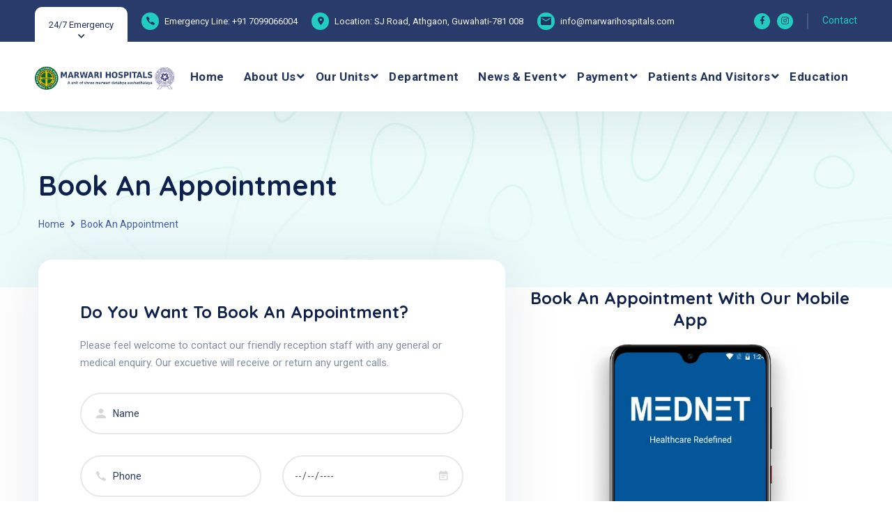

--- FILE ---
content_type: text/html; charset=UTF-8
request_url: https://www.marwarihospitals.com/book_doctor/24
body_size: 4261
content:
<!DOCTYPE html>
<html lang="en">

<head>
  <meta charset="UTF-8" />
  <meta name="viewport" content="width=device-width, initial-scale=1.0" />
  <meta http-equiv="X-UA-Compatible" content="ie=edge" />

  <link rel="shortcut icon" href="https://www.marwarihospitals.com/web/images/favicon/favicon.png">

  <link rel="stylesheet" href="https://fonts.googleapis.com/css2?family=Quicksand:wght@400;500;600;700&amp;family=Roboto:wght@400;700&amp;display=swap">
  <link rel="stylesheet" href="https://www.marwarihospitals.com/web/fonts/use.fontawesome.com/releases/v5.15.3/css/all.css">
  <link rel="stylesheet" href="https://www.marwarihospitals.com/web/css/libraries.css">
  <link rel="stylesheet" href="https://www.marwarihospitals.com/web/css/style.css">
  <!-- Google tag (gtag.js) -->
<!--<script async src="https://www.googletagmanager.com/gtag/js?id=G-R9CS2EYFJK"></script>-->
<!--<script>-->
<!--  window.dataLayer = window.dataLayer || [];-->
<!--  function gtag(){dataLayer.push(arguments);}-->
<!--  gtag('js', new Date());-->

<!--  gtag('config', 'G-R9CS2EYFJK');-->
<!--</script>-->
<!-- Google tag (gtag.js) -->
<script async src="https://www.googletagmanager.com/gtag/js?id=G-TFGHZGW916"></script>
<script>
  window.dataLayer = window.dataLayer || [];
  function gtag(){dataLayer.push(arguments);}
  gtag('js', new Date());

  gtag('config', 'G-TFGHZGW916');
</script>
</head>

<body>
    
    <style>
         #shadow-host-companion{
        display:none;
    }
    </style>
  <div class="wrapper">
    <div class="preloader">
      <div class="loading"><span></span><span></span><span></span><span></span></div>
    </div><!-- /.preloader -->

    <!-- =========================
        Header
    =========================== -->
    <header class="header header-layout1">
      <div class="header-topbar">
        <div class="container-fluid">
          <div class="row align-items-center">
            <div class="col-12">
              <div class="d-flex align-items-center justify-content-between">
                <ul class="contact__list d-flex flex-wrap align-items-center list-unstyled mb-0">
                  <li>
                    <button class="miniPopup-emergency-trigger" type="button">24/7 Emergency</button>
                    <div id="miniPopup-emergency" class="miniPopup miniPopup-emergency text-center">
                      <div class="emergency__icon">
                        <i class="icon-call3"></i>
                      </div>
                      <a href="tel:+917099066004" class="phone__number">
                        <i class="icon-phone"></i> <span>+91 7099066004</span>
                      </a>
                      <a href="tel:+917099066013" class="phone__number">
                        <i class="icon-phone"></i> <span>+91 7099066013</span>
                      </a>
                      <p>Please feel free to contact our friendly reception staff with any general or medical enquiry.</p>
                    </div><!-- /.miniPopup-emergency -->
                  </li>
                  <li>
                    <i class="icon-phone"></i><a href="tel:+91 70990 66004">Emergency Line: +91 7099066004</a>
                  </li>
                  <li>
                    <i class="icon-location"></i><a href="https://goo.gl/maps/58T4uwxGYCGRP4vaA">Location: SJ Road, Athgaon, Guwahati-781 008</a>
                  </li>
                  <li>
                    <i class="icon-email"></i><a href="mailto:info@marwarihospitals.com">info@marwarihospitals.com</a>
                  </li>
                </ul><!-- /.contact__list -->
                <div class="d-flex">
                  <ul class="social-icons list-unstyled mb-0 mr-20">
                    <li><a href="https://www.facebook.com/marwarihospitals/" target="_blank"><i class="fab fa-facebook-f"></i></a></li>
                    <li><a href="https://www.instagram.com/marwari.hospitals/"><i class="fab fa-instagram"></i></a></li>
                    <!--<li><a href="#"><i class="fab fa-twitter"></i></a></li>-->
                  </ul><!-- /.social-icons -->
                  <div class="more-links pl-10">
                    
                    <a href="https://www.marwarihospitals.com/contact-us">Contact</a>
                  </div>
                </div>
              </div>
            </div><!-- /.col-12 -->
          </div><!-- /.row -->
        </div><!-- /.container -->
      </div><!-- /.header-top -->
      <nav class="navbar navbar-expand-lg sticky-navbar">
        <div class="container-fluid">
          <a class="navbar-brand" href="https://www.marwarihospitals.com">
            <img src="https://www.marwarihospitals.com/web/images/logo/logo_marwari_hospital.webp" class="logo-light" alt="logo">
            <!-- <img src="assets/images/logo/logo-dark.png" class="logo-dark" alt="logo"> -->
            <img src="https://www.marwarihospitals.com/web/images/logo/logo_marwari_hospital.webp" class="logo-dark" alt="logo">
          </a>
          <button class="navbar-toggler" type="button">
            <span class="menu-lines"><span></span></span>
          </button>
          <div class="collapse navbar-collapse" id="mainNavigation">
            <ul class="navbar-nav ml-auto">
              <li class="nav__item has-dropdown">
                <a href="https://www.marwarihospitals.com" class="nav__item-link">Home</a>
              </li><!-- /.nav-item -->
              <li class="nav__item has-dropdown">
                <a data-toggle="dropdown" class="dropdown-toggle nav__item-link">About Us</a>
                <ul class="dropdown-menu">
                  <li class="nav__item">
                      <a href="https://www.marwarihospitals.com/doctors" class="nav__item-link">Doctors</a>
                  </li>
                  <li class="nav__item">
                      <a href="https://www.marwarihospitals.com/mission&amp;vission" class="nav__item-link">Mission &amp; Vision</a>
                  </li>
                  <li class="nav__item has-dropdown">
                    <a data-toggle="dropdown" class="dropdown-toggle nav__item-link">Services &amp; Facilities <i class="icon-arrow-right"></i></a>
                    <ul class="dropdown-menu">
                        <li class="nav__item">
                            <a href="https://www.marwarihospitals.com/service-offered" class="nav__item-link">Services offered 24X7</a>
                        </li>
                        <li class="nav__item">
                            <a href="https://www.marwarihospitals.com/special-package" class="nav__item-link">Special Packages</a>
                        </li>
                        <li class="nav__item">
                            <a href="https://www.marwarihospitals.com/health-package" class="nav__item-link">Health Checkup Packages</a>
                        </li>
                    </ul>
                  </li>
                  <li class="nav__item">
                      <a href="https://www.marwarihospitals.com/administrative-commities" class="nav__item-link">Administrative Committee</a>
                  </li>
                  <li class="nav__item">
                      <a href="https://www.marwarihospitals.com/working-commities" class="nav__item-link">Working Committee</a>
                  </li>
                  <li class="nav__item">
                      <a href="https://www.marwarihospitals.com/quality-policy" class="nav__item-link">Quality Policy</a>
                  </li>
                  <li class="nav__item">
                      <a href="https://www.marwarihospitals.com/empanelments" class="nav__item-link">Empanelments</a>
                  </li>
                  <li class="nav__item"><a href="https://www.marwarihospitals.com/gallery" class="nav__item-link">Gallery</a></li>
                </ul><!-- /.dropdown-menu -->
              </li><!-- /.nav-item -->
              <li class="nav__item has-dropdown">
                <a href="#" data-toggle="dropdown" class="dropdown-toggle nav__item-link">Our Units</a>
                <ul class="dropdown-menu">
                  <li class="nav__item"><a href="https://www.marwarihospitals.com/multispeciality-block" class="nav__item-link">Multispeciality Block</a></li>
                  <li class="nav__item"><a href="https://www.marwarihospitals.com/motherandblock" class="nav__item-link">Mother and Child Block</a></li>
                  <li class="nav__item"><a href="https://www.marwarihospitals.com/fancy_bazar_outdoor_dispensary" class="nav__item-link">Fancy Bazar Outdoor Dispensary (FBOD)</a></li>
                </ul><!-- /.dropdown-menu -->
              </li><!-- /.nav-item -->
              <li class="nav__item">
                <a href="https://www.marwarihospitals.com/department-main" class="nav__item-link">Department</a>
              </li><!-- /.nav-item -->
              <li class="nav__item has-dropdown">
                <a href="#" data-toggle="dropdown" class="dropdown-toggle nav__item-link">News & Event</a>
                <ul class="dropdown-menu">
                  <!--<li class="nav__item"><a href="https://www.marwarihospitals.com/Balance-sheet-22-23" class="nav__item-link">Audited Financial Statements for the FY 22-23</a></li>-->
                  <!--<li class="nav__item"><a href="https://www.marwarihospitals.com/web/pdf/Audited-Accounts-for-the-FY-23-24.pdf" target="_blank" class="nav__item-link">Audited Financial Statements for the FY 23-24</a>	</li>-->
                  <li class="nav__item"><a href="https://www.marwarihospitals.com/web/pdf/Auditors-Report-and-Balance-Sheet.pdf" target="_blank" class="nav__item-link">Abridged Balance sheet FY 2024-25</a>	</li>
                  <li class="nav__item"><a href="https://www.marwarihospitals.com/web/pdf/Working-Committee-Report-2024-2025.pdf" target="_blank" class="nav__item-link">Working Committee Report 2024-25</a>	</li>
                  <li class="nav__item"><a href="https://www.marwarihospitals.com/web/pdf/PCB.pdf" target="_blank" class="nav__item-link">PCB</a>	</li>
                  
                  
                  
                  <!--<li class="nav__item"><a href="https://www.marwarihospitals.com/web/pdf/105th AGM Minutes.pdf" target="_blank" class="nav__item-link">105th_AGM_Minutes</a>	</li>-->
                  <!--<li class="nav__item"><a href="https://www.marwarihospitals.com/current-news" class="nav__item-link">Current News</a></li>-->
                  <li class="nav__item"><a href="https://www.marwarihospitals.com/event" class="nav__item-link">Events</a></li>
                </ul><!-- /.dropdown-menu -->
              </li><!-- /.nav-item -->
              <li class="nav__item has-dropdown">
                <a href="#" data-toggle="dropdown" class="dropdown-toggle nav__item-link">Payment</a>
                <ul class="dropdown-menu">
                <li class="nav__item"><a href="https://www.marwarihospitals.com/privacy-policy" class="nav__item-link">Payment Policy</a></li>
                <li class="nav__item"><a href="https://www.marwarihospitals.com/donation" class="nav__item-link">Bill Payment</a></li>
                <li class="nav__item"><a href="https://www.marwarihospitals.com/donation" class="nav__item-link">Donation Payment</a></li>
                </ul><!-- /.dropdown-menu -->
              </li><!-- /.nav-item -->
              <li class="nav__item has-dropdown">
                <a href="#" data-toggle="dropdown" class="dropdown-toggle nav__item-link">Patients and Visitors</a>
                <ul class="dropdown-menu">
                  <li class="nav__item"><a href="https://www.marwarihospitals.com/patient_guidelines" class="nav__item-link">Patient Guidelines</a></li>
                  <li class="nav__item"><a href="https://www.marwarihospitals.com/visitor_guidelines" class="nav__item-link">Visitor Guidelines</a></li>
                  <li class="nav__item"><a href="https://www.marwarihospitals.com/book_an_appointment" class="nav__item-link">Book An Appointment</a></li>
                  <li class="nav__item"><a href="https://www.marwarihospitals.com/patient_room" class="nav__item-link">Patient Room</a></li>
                </ul><!-- /.dropdown-menu -->
              </li><!-- /.nav-item -->
              <li class="nav__item has-dropdown">
                <a href="https://www.marwarihospitals.com/education" class="nav__item-link">Education</a>
              </li><!-- /.nav-item -->
            </ul><!-- /.navbar-nav -->
            <button class="close-mobile-menu d-block d-lg-none"><i class="fas fa-times"></i></button>
          </div><!-- /.navbar-collapse -->
        </div><!-- /.container -->
      </nav><!-- /.navabr -->
    </header><!-- /.Header -->
    <!-- ========================
       page title 
    =========================== -->
    <section class="page-title page-title-layout5" style="background-image: url(https://www.marwarihospitals.com/web/images/backgrounds/6.jpg); background-size: cover; background-position: center center;">      
      <div class="container">
        <div class="row">
          <div class="col-12">
            <h1 class="pagetitle__heading">Book An Appointment</h1>
            <nav>
              <ol class="breadcrumb mb-0">
                <li class="breadcrumb-item"><a href="https://www.marwarihospitals.com">Home</a></li>
                <li class="breadcrumb-item active" aria-current="page">Book An Appointment</li>
              </ol>
            </nav>
          </div><!-- /.col-12 -->
        </div><!-- /.row -->
      </div><!-- /.container -->
    </section>

    <section class="contact-layout1 pt-0 pb-50">
      <div class="container">
        <div class="row align-items-center">
          <div class="col-sm-12 col-md-10 col-lg-7 mx-auto">
            <div class="contact-panel mt-m-50 d-flex flex-wrap">
              <form class="" method="POST" id="contactform">
                <div class="row">
                  <div class="col-sm-12">
                    <h4 class="contact-panel__title">Do you want to Book an appointment?</h4>
                    <p class="contact-panel__desc mb-30">Please feel welcome to contact our friendly reception staff
                      with any general or medical enquiry. Our excuetive will receive or return any urgent calls.
                    </p>
                  </div>
                  <div class="col-12"><div id="alert"></div></div>
                  <input type="hidden" name="_token" id="token" value="qCxZ8q3BvR4uD7RsHC2fGJZsbDixjKdn0dNmx5rC">
                  <div class="col-sm-12 col-md-12 col-lg-12">
                    <div class="form-group">
                      <i class="icon-user form-group-icon"></i>
                      <input type="text" class="form-control" placeholder="Name" id="contact-name" name="name" required="" aria-required="true">
                    </div>
                  </div><!-- /.col-lg-6 -->
                  <div class="col-sm-6 col-md-6 col-lg-6">
                    <div class="form-group">
                      <i class="icon-phone form-group-icon"></i>
                      <input type="text" class="form-control" placeholder="Phone" id="contact-Phone" name="phone" required="" aria-required="true">
                    </div>
                  </div><!-- /.col-lg-6 -->
                  <div class="col-sm-6 col-md-6 col-lg-6">
                    <div class="form-group form-group-date">
                      <i class="icon-calendar form-group-icon"></i>
                      <input type="date" class="form-control" id="contact-date" name="date" required="" aria-required="true">
                    </div>
                  </div><!-- /.col-lg-6 -->
                  <div class="col-sm-6 col-md-6 col-lg-6 d-none">
                    <div class="form-group">
                      <i class="icon-news form-group-icon"></i>
                      <input type="text" class="form-control" placeholder="Doctor Name" name="department" aria-required="true" value="Dr. Anindita Paul">
                    </div>
                  </div><!-- /.col-lg-6 -->
                  <div class="col-12">
                    <div class="form-group">
                      <i class="icon-alert form-group-icon"></i>
                      <textarea class="form-control" placeholder="Problem" id="message" name="message"></textarea>
                    </div>
                    <button type=submit class="btn btn__secondary btn__rounded btn__block btn__xhight mt-10">
                      <span>Submit Request</span> <i class="icon-arrow-right"></i>
                    </button>
                    <div class="contact-result"></div>
                  </div><!-- /.col-lg-12 -->
                </div><!-- /.row -->
              </form>
            </div>
          </div><!-- /.col-lg-6 -->
          <div class="col-sm-12 col-md-10 col-lg-5 text-center">
            <h4 class="contact-panel__title">Book an appointment with our Mobile App</h4>
            <a href="https://play.google.com/store/apps/details?id=com.mednetlabs.multifacility.android" target="_blank">
                <img src="https://www.marwarihospitals.com/web/images/app.png" class="app-download" />
            </a>
          </div><!-- /.col-lg-3 -->
        </div><!-- /.row -->
      </div><!-- /.container -->
    </section>
<!-- ========================
      Footer
    ========================== -->
    <footer class="footer">
        <div class="footer-primary">
          <div class="container">
            <div class="row">
              <div class="col-sm-12 col-md-12 col-lg-3">
                <div class="footer-widget-about">
                  <img src="https://www.marwarihospitals.com/web/images/logo/logo-footer.webp" alt="logo" class="mb-10">
                  <h6 class="footer-widget__title mt-2">Contacts Info</h6>
                  <ul class="list-unstyled">
                      <li>
                        <a href="tel:+917099066004" class="phone__number" style="color: #848e9f!important;margin: 0 0 10px;font-size: 14px;font-weight: 500;">
                          <i class="icon-phone"></i> <span>+91 7099066004</span>
                        </a>
                      </li>
                      <li>
                        <a href="tel:+917099066013" class="phone__number" style="color: #848e9f!important;margin: 0 0 10px;font-size: 14px;font-weight: 500;">
                          <i class="icon-phone"></i> <span>+91 7099066013</span>
                        </a>
                      </li>
                      <li>
                        <a href="mailto:info@marwarihospitals.com" class="phone__number" style="color: #848e9f!important;margin: 0 0 10px;font-size: 14px;font-weight: 500;">
                          <i class="icon-email"></i> <span>info@marwarihospitals.com</span>
                        </a>
                      </li>
                    </ul>
                  
                </div><!-- /.footer-widget__content -->
              </div><!-- /.col-xl-2 -->
              <div class="col-sm-6 col-md-6 col-lg-2 offset-lg-1">
                <div class="footer-widget-nav">
                  <h6 class="footer-widget__title">Units & Department</h6>
                  <nav>
                    <ul class="list-unstyled">
                      <li><a href="https://www.marwarihospitals.com/education">Education</a></li>
                      <li><a href="https://www.marwarihospitals.com/department-main">Department</a></li>
                      <li><a href="https://www.marwarihospitals.com/multispeciality-block">Multispeciality Block</a></li>
                      <li><a href="https://www.marwarihospitals.com/motherandblock">Mother and Child Block</a></li>
                      <li><a href="https://www.marwarihospitals.com/fancy_bazar_outdoor_dispensary">Fancy Bazar Outdoor Dispensary (FBOD)</a></li>
                      <li><a href="https://www.marwarihospitals.com/donation">Donation</a></li>
                    </ul>
                  </nav>
                </div><!-- /.footer-widget__content -->
              </div><!-- /.col-lg-2 -->
              <div class="col-sm-6 col-md-6 col-lg-2">
                <div class="footer-widget-nav">
                  <h6 class="footer-widget__title">Links</h6>
                  <nav>
                    <ul class="list-unstyled">
                      <li><a href="https://www.marwarihospitals.com/mission&amp;vission">Mission & Vission</a></li>
                      <li><a href="https://www.marwarihospitals.com/doctors">Our Doctors</a></li>
                      <li><a href="https://www.marwarihospitals.com/service-offered">Services offered 24X7</a></li>
                      <li><a href="https://www.marwarihospitals.com/current-news">Current News</a></li>
                      <li><a href="https://www.marwarihospitals.com/health-package">Health Checkup Packages</a></li>
                      <li><a href="https://www.marwarihospitals.com/empanelments">Empanelments</a></li>
                      <li><a href="https://blogs.marwarihospitals.com/">Blogs</a></li>
                    </ul>
                  </nav>
                </div><!-- /.footer-widget__content -->
              </div><!-- /.col-lg-2 -->
              <div class="col-sm-12 col-md-6 col-lg-4">
                <div class="footer-widget-contact">
                  <h6 class="footer-widget__title color-heading">Quick Contacts</h6>
                  <ul class="contact-list list-unstyled">
                    <li>If you have any questions or need help, feel free to contact with our team.</li>
                    <li>
                      <a href="tel:7099066004" class="phone__number">
                        <i class="icon-phone"></i> <span>(+91) 70990 66004</span>
                      </a>
                    </li>
                    <li class="color-body">SJ Road, Athgaon, Guwahati - 781 008</li>
                  </ul>
                  <div class="d-flex align-items-center">
                    <a href="https://goo.gl/maps/58T4uwxGYCGRP4vaA" class="btn btn__primary btn__link mr-30">
                      <i class="icon-arrow-right"></i> <span>Get Directions</span>
                    </a>
                    <ul class="social-icons list-unstyled mb-0">
                      <li><a href="https://www.facebook.com/marwarihospitals/"><i class="fab fa-facebook-f"></i></a></li>
                      <li><a href="https://www.instagram.com/marwari.hospitals/"><i class="fab fa-instagram"></i></a></li>
                      <!--<li><a href="#"><i class="fab fa-twitter"></i></a></li>-->
                    </ul><!-- /.social-icons -->
                  </div>
                </div><!-- /.footer-widget__content -->
              </div><!-- /.col-lg-2 -->
            </div><!-- /.row -->
          </div><!-- /.container -->
        </div><!-- /.footer-primary -->
        <div class="footer-secondary">
          <div class="container">
            <div class="row align-items-center">
              <div class="col-sm-12 col-md-6 col-lg-6">
                <span class="fz-14">&copy; 2022 Marwari Hospitals Guwahati, All Rights Reserved | Designed by </span>
                <a class="fz-14" style="color: #f44336" href="https://softnue.com/">Softnue</a>
              </div><!-- /.col-lg-6 -->
              <div class="col-sm-12 col-md-6 col-lg-6">
                <nav>
                  <ul class="list-unstyled footer__copyright-links d-flex flex-wrap justify-content-end mb-0">
                    <li><a href="#">Terms & Conditions</a></li>
                    <li><a href="#">Privacy Policy</a></li>
                  </ul>
                </nav>
              </div><!-- /.col-lg-6 -->
            </div><!-- /.row -->
          </div><!-- /.container -->
        </div><!-- /.footer-secondary -->
      </footer><!-- /.Footer -->
      <button id="scrollTopBtn"><i class="fas fa-long-arrow-alt-up"></i></button>
    </div><!-- /.wrapper -->
  
    <script src="https://www.marwarihospitals.com/web/js/jquery-3.5.1.min.js"></script>
    <script src="https://www.marwarihospitals.com/web/js/plugins.js"></script>
    <script src="https://www.marwarihospitals.com/web/js/main.js"></script>
    <script src="https://unpkg.com/pdfobject@2.2.7/pdfobject.min.js"></script>
    <script>
  
  // Ajax for Sending Messages
  $(function(){ 
    $('#contactform').on('submit', function(e){
        e.preventDefault();
        var data = $(this).serializeArray();        
        $.ajaxSetup({
        headers: {'X-CSRF-TOKEN': $('meta[name="csrf-token"]').attr('content')},
        });
        $.ajax({
            url: "https://www.marwarihospitals.com/add/appointment",
            type: "POST",
            data: data,
            success: function(response){
                var html = '';
                if(response.errors)
                {
                    html = '<div class="alert alert-danger">';
                    for(var count = 0; count < response.errors.length; count++){
                        html += response.errors[count] ;
                    }
                    html += '</div>';
                }
                if(response.success){
                    html = '<div class="alert alert-success">' + response.success + '</div>';
                    $('#contactform')[0].reset();
                }
                if(response.error){
                    html = '<div class="alert alert-danger">' + response.error + '</div>';
                }
                $("#alert").html(html);
            }
        });
    });
    
  });
  
  // Close Message Response
  $('#close-block').click(function(){
    $('#contactalert').fadeOut('fast').remove();
  });
</script>
  </body>
  
  </html>

--- FILE ---
content_type: text/css
request_url: https://www.marwarihospitals.com/web/css/style.css
body_size: 23464
content:
/*--------------------------
    Project Name: Medcity
    Version: 1.0
    Author: 7oorof
    Relase Date: April 2021
---------------------------*/
/*---------------------------
      Table of Contents
    -------------------------
    
    01- Global Styles
    02- Helper Classes
    03- Background & Colors
    04- Typography
    05- page title 
    06- Buttons
    07- Forms
    08- Tabs
    09- Icons
    10- Breadcrumb
    11- Pagination
    12- Lists
    13- Animations
    14- Alerts
    16- Carousel
    17- Preloader
    18- Header & Navbar 
    19- Accordions
    20- Banners
    21- Footer
    22- Call to Action
    23- Carousel 
    24- Slider
    26- Video
    27- Features
    28- Fancybox
    29- Team
    30- Testimonials
    31- Clients
    32- Blog
    33- Contact
    34- Pricing
    35- Sidebar
    36- About
    36- Services
    37- Timeline
    38- Gallery
    39- Shop
    40- Work Process
    41- Progress Bars
    
----------------------------*/
/*-------------------------- 
      Global Styles
---------------------------*/
@import url(custom.css);
html {
  scroll-behavior: smooth;
}

body {
  -webkit-font-smoothing: antialiased;
  -moz-osx-font-smoothing: grayscale;
  background-color: #ffffff;
  font-family: "Roboto", sans-serif;
  font-size: 14px;
  color: #848e9f;
  overflow-x: hidden;
}

::-moz-selection {
  background-color: #21cdc0;
  color: #ffffff;
}

::selection {
  background-color: #21cdc0;
  color: #ffffff;
}

a {
  color: #21cdc0;
  -webkit-transition: color 0.3s ease;
  transition: color 0.3s ease;
}

a:hover {
  color: #213360;
  text-decoration: none;
}

section {
  position: relative;
  padding-top: 110px;
  padding-bottom: 110px;
}

img {
  max-width: 100%;
}

/*-------------------------
     RESET Default Styles
 --------------------------*/
* {
  outline: none;
}
 #shadow-host-companion{
        display:none !important;
    }
button {
  padding: 0;
  border: none;
  background-color: transparent;
}

select {
  background-color: transparent;
}

button,
button:focus,
.form-control,
.form-control:focus {
  outline: none;
  -webkit-box-shadow: none;
  -ms-box-shadow: none;
  -o-box-shadow: none;
  box-shadow: none;
}

textarea {
  resize: none;
}

@media (min-width: 1200px) {
  .container {
    max-width: 1200px;
  }
  .container-fluid.gallery-container {
    padding-right: 50px;
    padding-left: 50px;
  }
}

@media (min-width: 768px) and (max-width: 1200px) {
  .container {
    max-width: 100%;
  }
}

@media (max-width: 991px) {
  html,
  body {
    overflow-x: hidden;
  }
}

/*----------------------------
      Helper Classes
----------------------------*/
.sticky-top {
  z-index: 500;
}

.row-no-gutter {
  margin-left: 0;
  margin-right: 0;
}

.row-no-gutter > [class*="col"] {
  padding-right: 0;
  padding-left: 0;
}

.inner-padding {
  padding: 65px;
}

.box-shadow-none {
  -webkit-box-shadow: none !important;
          box-shadow: none !important;
}

.background-banner {
  min-height: 500px;
}

.bg-size-auto {
  background-size: auto !important;
}

.bg-top-right {
  background-position: top right !important;
}

.bg-no-repeat {
  background-repeat: no-repeat !important;
}

.bg-bottom-center {
  background-position: bottom center !important;
}

.width-auto {
  width: auto !important;
}

.fz-13 {
  font-size: 13px !important;
}

.fz-14 {
  font-size: 14px !important;
}

.fz-16 {
  font-size: 16px !important;
}

.fz-25 {
  font-size: 25px !important;
}

.font-secondary {
  font-family: "Roboto", sans-serif;
}

.lh-1 {
  line-height: 1 !important;
}

.list-inline > li {
  display: inline-block;
}

.align-v {
  display: -webkit-box !important;
  display: -ms-flexbox !important;
  display: flex !important;
  -webkit-box-align: center !important;
      -ms-flex-align: center !important;
          align-items: center !important;
}

.align-v-h {
  display: -webkit-box !important;
  display: -ms-flexbox !important;
  display: flex !important;
  -webkit-box-pack: center !important;
      -ms-flex-pack: center !important;
          justify-content: center !important;
  -webkit-box-align: center !important;
      -ms-flex-align: center !important;
          align-items: center !important;
}

.border-top {
  border-top: 1px solid #e7ebef !important;
}

.border-bottom {
  border-bottom: 1px solid #e7ebef !important;
}

/*----------------------
     Dividers 
------------------------*/
.divider {
  display: inline-block;
  position: relative;
  width: 50px;
  height: 2px;
  background-color: #e7ebef;
}

.divider-sm {
  width: 20px;
  height: 2px;
}

.divider-xl {
  width: 130px;
}

.divider-primary {
  background-color: #21cdc0;
}

.divider-secondary {
  background-color: #213360;
}

.divider-white {
  background-color: #ffffff;
}

.minwidth-120 {
  min-width: 120px !important;
}

.minwidth-170 {
  min-width: 170px !important;
}

.z-index-2 {
  z-index: 2 !important;
}

.mt--20 {
  margin-top: -20px;
}

.mt--50 {
  margin-top: -50px;
}

.mt--80 {
  margin-top: -80px;
}

.mt--90 {
  margin-top: -90px;
}

.mt--100 {
  margin-top: -80px;
}

.mt--120 {
  margin-top: -120px;
}

.mt--130 {
  margin-top: -130px;
}

.mt--140 {
  margin-top: -140px;
}

.mt--170 {
  margin-top: -170px;
}

.mt--200 {
  margin-top: -200px;
}

.mt--210 {
  margin-top: -210px;
}

/*  margin Top */
.mt-0 {
  margin-top: 0 !important;
}

.mt-5 {
  margin-top: 5px !important;
}

.mt-10 {
  margin-top: 10px !important;
}

.mt-20 {
  margin-top: 20px !important;
}

.mt-30 {
  margin-top: 30px !important;
}

.mt-40 {
  margin-top: 40px !important;
}

.mt-50 {
  margin-top: 50px !important;
}

.mt-60 {
  margin-top: 60px !important;
}

.mt-70 {
  margin-top: 70px !important;
}

.mt-80 {
  margin-top: 80px !important;
}

.mt-90 {
  margin-top: 90px !important;
}

.mt-100 {
  margin-top: 100px !important;
}

.mt-120 {
  margin-top: 120px !important;
}

.mt-150 {
  margin-top: 150px !important;
}

/* Margin Bottom */
.mb-0 {
  margin-bottom: 0 !important;
}

.mb-5 {
  margin-bottom: 5px !important;
}

.mb-10 {
  margin-bottom: 10px !important;
}

.mb-20 {
  margin-bottom: 20px !important;
}

.mb-25 {
  margin-bottom: 25px !important;
}

.mb-30 {
  margin-bottom: 30px !important;
}

.mb-40 {
  margin-bottom: 40px !important;
}

.mb-45 {
  margin-bottom: 45px !important;
}

.mb-50 {
  margin-bottom: 50px !important;
}

.mb-60 {
  margin-bottom: 60px !important;
}

.mb-70 {
  margin-bottom: 70px !important;
}

.mb-80 {
  margin-bottom: 80px !important;
}

.mb-90 {
  margin-bottom: 90px !important;
}

.mb-100 {
  margin-bottom: 100px !important;
}

.mb-120 {
  margin-bottom: 120px !important;
}

.mb-130 {
  margin-bottom: 130px !important;
}

.mt--100 {
  margin-top: -100px;
}

/* Margin Right */
.mr-0 {
  margin-right: 0 !important;
}

.mr-10 {
  margin-right: 10px !important;
}

.mr-20 {
  margin-right: 20px !important;
}

.mr-30 {
  margin-right: 30px !important;
}

.mr-40 {
  margin-right: 40px !important;
}

.mr-50 {
  margin-right: 50px !important;
}

/* Margin Left */
.ml-0 {
  margin-left: 0 !important;
}

.ml-20 {
  margin-left: 20px !important;
}

.ml-30 {
  margin-left: 30px !important;
}

.ml-40 {
  margin-left: 40px !important;
}

.ml-50 {
  margin-left: 50px !important;
}

/* padding Top */
.pb-10 {
  padding-top: 10px !important;
}

.pt-20 {
  padding-top: 20px !important;
}

.pt-30 {
  padding-top: 30px !important;
}

.pt-40 {
  padding-top: 40px !important;
}

.pt-50 {
  padding-top: 50px !important;
}

.pt-60 {
  padding-top: 60px !important;
}

.pt-70 {
  padding-top: 70px !important;
}

.pt-80 {
  padding-top: 80px !important;
}

.pt-90 {
  padding-top: 90px !important;
}

.pt-100 {
  padding-top: 100px !important;
}

.pt-110 {
  padding-top: 110px !important;
}

.pt-120 {
  padding-top: 120px !important;
}

.pt-130 {
  padding-top: 130px !important;
}

.pt-140 {
  padding-top: 140px !important;
}

.pt-150 {
  padding-top: 150px !important;
}

.pt-170 {
  padding-top: 170px !important;
}

/*  Padding Bottom */
.pb-10 {
  padding-bottom: 10px !important;
}

.pb-20 {
  padding-bottom: 20px !important;
}

.pb-30 {
  padding-bottom: 30px !important;
}

.pb-40 {
  padding-bottom: 40px !important;
}

.pb-50 {
  padding-bottom: 50px !important;
}

.pb-60 {
  padding-bottom: 60px !important;
}

.pb-70 {
  padding-bottom: 70px !important;
}

.pb-80 {
  padding-bottom: 80px !important;
}

.pb-90 {
  padding-bottom: 90px !important;
}

.pb-100 {
  padding-bottom: 100px !important;
}

.pb-110 {
  padding-bottom: 110px !important;
}

.pb-120 {
  padding-bottom: 120px !important;
}

.pb-130 {
  padding-bottom: 130px !important;
}

.pb-140 {
  padding-bottom: 140px !important;
}

.pb-150 {
  padding-bottom: 150px !important;
}

.pb-170 {
  padding-bottom: 170px !important;
}

.pb-120 {
  padding-bottom: 120px !important;
}

.pb-220 {
  padding-bottom: 220px !important;
}

/* padding Right */
.pr-0 {
  padding-right: 0 !important;
}

.pr-15 {
  padding-right: 15px !important;
}

.pr-20 {
  padding-right: 20px !important;
}

.pr-30 {
  padding-right: 30px !important;
}

.pr-50 {
  padding-right: 50px !important;
}

.pr-60 {
  padding-right: 60px !important;
}

.pr-70 {
  padding-right: 70px !important;
}

.pr-100 {
  padding-right: 100px !important;
}

/* padding Left */
.pl-0 {
  padding-left: 0 !important;
}

.pl-10 {
  padding-left: 10px !important;
}

.pl-15 {
  padding-left: 15px !important;
}

.pl-20 {
  padding-left: 20px !important;
}

.pl-30 {
  padding-left: 30px !important;
}

.pl-40 {
  padding-left: 40px !important;
}

.pl-50 {
  padding-left: 50px !important;
}

.pl-60 {
  padding-left: 60px !important;
}

.pl-70 {
  padding-left: 70px !important;
}

.pl-100 {
  padding-left: 100px !important;
}

.max-width-1300 {
  max-width: 1300px !important;
}

@media (min-width: 1500px) {
  .inner-padding {
    padding: 110px;
  }
}

@media (max-width: 1200px) {
  .inner-padding {
    padding: 30px !important;
  }
}

@media (max-width: 992px) {
  .mt-30 {
    margin-top: 20px !important;
  }
  .mt-40 {
    margin-top: 20px !important;
  }
  .mt-50 {
    margin-top: 25px !important;
  }
  .mt-60 {
    margin-top: 30px !important;
  }
  .mt-70 {
    margin-top: 35px !important;
  }
  .mt-80 {
    margin-top: 40px !important;
  }
  .mt-90 {
    margin-top: 45px !important;
  }
  .mt-100 {
    margin-top: 50px !important;
  }
  .mt-120 {
    margin-top: 60px !important;
  }
  .mt-150 {
    margin-top: 75px !important;
  }
  .mb-30 {
    margin-bottom: 15px !important;
  }
  .mb-40 {
    margin-bottom: 20px !important;
  }
  .mb-50 {
    margin-bottom: 25px !important;
  }
  .mb-60 {
    margin-bottom: 30px !important;
  }
  .mb-70 {
    margin-bottom: 35px !important;
  }
  .mb-80 {
    margin-bottom: 40px !important;
  }
  .mb-90 {
    margin-bottom: 45px !important;
  }
  .mb-100 {
    margin-bottom: 50px !important;
  }
  .mb-120 {
    margin-bottom: 60px !important;
  }
  .mb-130 {
    margin-bottom: 65px !important;
  }
  /* Margin Right */
  .mr-30 {
    margin-right: 15px !important;
  }
  .mr-40 {
    margin-right: 20px !important;
  }
  .mr-50 {
    margin-right: 25px !important;
  }
  /* Margin Left */
  .ml-30 {
    margin-left: 15px !important;
  }
  .ml-40 {
    margin-left: 20px !important;
  }
  .ml-50 {
    margin-left: 25px !important;
  }
  /* padding Top */
  .pt-30 {
    padding-top: 15px !important;
  }
  .pt-40 {
    padding-top: 20px !important;
  }
  .pt-50 {
    padding-top: 25px !important;
  }
  .pt-60 {
    padding-top: 30px !important;
  }
  .pt-70 {
    padding-top: 35px !important;
  }
  .pt-80 {
    padding-top: 40px !important;
  }
  .pt-90 {
    padding-top: 45px !important;
  }
  .pt-100 {
    padding-top: 50px !important;
  }
  .pt-110 {
    padding-top: 55px !important;
  }
  .pt-120 {
    padding-top: 60px !important;
  }
  .pt-130 {
    padding-top: 70px !important;
  }
  .pt-140 {
    padding-top: 70px !important;
  }
  .pt-150 {
    padding-top: 75px !important;
  }
  .pt-160 {
    padding-top: 80px !important;
  }
  .pt-170 {
    padding-top: 85px !important;
  }
  /*  Padding Bottom */
  .pb-30 {
    padding-bottom: 15px !important;
  }
  .pb-40 {
    padding-bottom: 20px !important;
  }
  .pb-50 {
    padding-bottom: 25px !important;
  }
  .pb-60 {
    padding-bottom: 30px !important;
  }
  .pb-70 {
    padding-bottom: 35px !important;
  }
  .pb-80 {
    padding-bottom: 40px !important;
  }
  .pb-90 {
    padding-bottom: 45px !important;
  }
  .pb-100 {
    padding-bottom: 50px !important;
  }
  .pb-110 {
    padding-bottom: 55px !important;
  }
  .pb-120 {
    padding-bottom: 60px !important;
  }
  .pb-130 {
    padding-bottom: 65px !important;
  }
  .pb-140 {
    padding-bottom: 70px !important;
  }
  .pb-150 {
    padding-bottom: 75px !important;
  }
  .pb-160 {
    padding-bottom: 80px !important;
  }
  .pb-170 {
    padding-bottom: 85px !important;
  }
}

/* Medium Devices */
@media (min-width: 768px) and (max-width: 991px) {
  section {
    padding-top: 60px;
    padding-bottom: 60px;
  }
}

/* Mobile Phones and tablets */
@media (min-width: 320px) and (max-width: 767px) {
  section {
    padding-top: 50px;
    padding-bottom: 50px;
  }
  .inner-padding {
    padding: 20px !important;
  }
  .text-center-xs-sm {
    text-align: center !important;
  }
  .mt-0-xs-sm {
    margin-top: 0 !important;
  }
  .navbar .dropdown-menu .nav__item .nav__item-link {
    line-height: 20px !important;
    font-size: 12px;
  }
}

/*-------------------------
   Background & Colors
--------------------------*/
/* Colors */
.color-white {
  color: #ffffff !important;
}

.color-white-hover:hover {
  color: #ffffff !important;
}

.color-gray {
  color: #f9f9f9 !important;
}

.color-dark {
  color: #222222 !important;
}

.color-primary {
  color: #21cdc0 !important;
}

.color-secondary {
  color: #213360 !important;
}

.color-heading {
  color: #0e204d !important;
}

.color-body {
  color: #848e9f !important;
}

/* backgrounds */
.bg-white {
  background-color: #ffffff !important;
}

.bg-gray {
  background-color: #f9f9f9 !important;
}

.bg-dark {
  background-color: #222222 !important;
}

.bg-heading {
  background-color: #0e204d !important;
}

.bg-primary {
  background-color: #21cdc0 !important;
}

.bg-secondary {
  background-color: #213360 !important;
}

.bg-light-blue {
  background-color: #3851a2 !important;
}

.bg-img {
  position: relative;
  z-index: 1;
}

.background-size-auto {
  background-size: auto !important;
}

.bg-parallax {
  background-attachment: fixed;
}

.bg-overlay:before {
  content: '';
  position: absolute;
  top: 0;
  right: 0;
  bottom: 0;
  left: 0;
  width: 100%;
  height: 100%;
  z-index: -1;
  background-color: rgba(27, 26, 26, 0.25);
}

.bg-overlay-2:before {
  background-color: rgba(27, 26, 26, 0.15);
}

.bg-overlay-3:before {
  background-color: rgba(27, 26, 26, 0.05);
}

.bg-overlay-gradient:before {
  background-color: transparent;
  opacity: 0.65;
  background-image: -webkit-gradient(linear, left top, left bottom, from(#010711), color-stop(34%, rgba(27, 26, 26, 0.65)));
  background-image: linear-gradient(180deg, #010711 0%, rgba(27, 26, 26, 0.65) 34%);
}

.bg-overlay-secondary:before {
  background-color: rgba(33, 51, 96, 0.93);
}

.bg-overlay-primary:before {
  background-color: rgba(33, 205, 192, 0.85);
}

.bg-overlay-primary-gradient:before {
  opacity: 0.95;
  background-color: transparent;
  background-image: -webkit-gradient(linear, left top, left bottom, color-stop(19%, #21CDC0F2), color-stop(71%, #21CDC0));
  background-image: linear-gradient(180deg, #21CDC0F2 19%, #21CDC0 71%);
}

.bg-overlay-secondary-gradient:before {
  opacity: 0.95;
  background-color: transparent;
  background-image: -webkit-gradient(linear, left top, left bottom, color-stop(19%, #061733), color-stop(71%, #061733));
  background-image: linear-gradient(180deg, #061733 19%, #061733 71%);
}

.bg-overlay-blue-gradient:before {
  background-color: transparent;
  background-image: -webkit-gradient(linear, left top, left bottom, color-stop(21%, #3851A2E6), color-stop(86%, #263B72));
  background-image: linear-gradient(180deg, #3851A2E6 21%, #263B72 86%);
}

/*-------------------------
   Typography
--------------------------*/
h1,
h2,
h3,
h4,
h5,
h6 {
  color: #0e204d;
  font-family: "Quicksand", sans-serif;
  text-transform: capitalize;
  font-weight: 700;
  line-height: 1.3;
  margin-bottom: 20px;
}

p {
  line-height: 1.75;
  margin-bottom: 15px;
}

h1 {
  font-size: 52px;
}

h2 {
  font-size: 42px;
}

h3 {
  font-size: 38px;
}

h4 {
  font-size: 32px;
}

h5 {
  font-size: 24px;
}

h6 {
  font-size: 18px;
}

.heading__subtitle {
  font-family: "Roboto", sans-serif;
  font-size: 15px;
  color: #435ba1;
  margin-bottom: 12px;
}

.heading__title {
  font-size: 37px;
  margin-bottom: 20px;
}

.heading__title .underlined-text {
  border-bottom: 4px solid #21cdc0;
}

.heading__desc {
  font-size: 16px;
  margin-bottom: 0;
}

.heading-layout2 .heading__title {
  font-size: 40px;
}

.heading-layout3 .heading__title {
  font-size: 50px;
}

.heading-light .heading__subtitle {
  color: #f9f9f9;
}

.heading-light .heading__subtitle:after {
  background-color: #ffffff;
}

.heading-light .heading__title,
.heading-light .heading__desc {
  color: #ffffff;
}

.text-block__title {
  font-size: 25px;
  margin-bottom: 17px;
}

.text-block__desc {
  font-size: 16px;
  line-height: 26px;
}

.text__link {
  font-size: 14px;
  font-weight: 700;
}

.text__link a:not(.btn) {
  padding-bottom: 2px;
  border-bottom: 2px solid #21cdc0;
}

.text__link a:not(.btn).color-secondary {
  border-bottom-color: #213360;
}

.text__link:hover a:not(.btn) {
  color: #213360;
  border-bottom-color: #213360;
}

.text__link:hover a:not(.btn).color-secondary {
  color: #21cdc0;
  border-bottom-color: #21cdc0;
}

@media (max-width: 992px) {
  .heading__title {
    font-size: 30px;
  }
}

/* Mobile Phones and tablets */
@media (min-width: 320px) and (max-width: 767px) {
  .heading__title {
    font-size: 21px;
    margin-bottom: 10px;
  }
  .heading__subtitle,
  .text__link {
    font-size: 13px;
  }
  .heading__desc {
    font-size: 13px;
  }
  .heading-layout2 .heading__title {
    font-size: 24px;
  }
  .heading-layout3 .heading__title {
    font-size: 26px;
  }
  .text-block__desc {
    font-size: 14px;
    line-height: 24px;
    margin-bottom: 10px;
  }
}

/*-------------------------
    page title 
-------------------------*/
.header-transparent + .page-title {
  margin-top: -135px;
}

.pagetitle__subheading {
  color: #21cdc0;
  font-size: 16px;
  font-weight: 700;
  display: inline-block;
  margin-bottom: 15px;
}

.pagetitle__heading {
  font-size: 40px;
  margin-bottom: 20px;
}

.pagetitle__desc {
  color: #283b6a;
  font-size: 17px;
  font-weight: 700;
  margin-bottom: 32px;
}

.page-title {
  padding-top: 110px;
  padding-bottom: 120px;
}

.page-title .breadcrumb-item a,
.page-title .breadcrumb-item.active,
.page-title .breadcrumb-item + .breadcrumb-item::before {
  color: #435ba1;
}

.page-title .btn {
  min-width: 190px;
}

.page-title .btn.btn__outlined {
  line-height: 58px;
}

.page-title.bg-overlay:before {
  opacity: 0.55;
  background-color: transparent;
  background-image: -webkit-gradient(linear, left top, right top, from(#ffffff), color-stop(35%, rgba(0, 0, 0, 0)));
  background-image: linear-gradient(90deg, #ffffff 0%, rgba(0, 0, 0, 0) 35%);
}

.page-title-layout2 .pagetitle__desc {
  font-size: 20px;
}

.page-title-layout2 .pagetitle__icon {
  position: relative;
  width: 120px;
  height: 120px;
  font-size: 80px;
  border-radius: 50%;
  display: inline-block;
  color: #213360;
  background-color: #ffffff;
  margin-bottom: 70px;
}

.page-title-layout2 .pagetitle__icon:after {
  content: '';
  position: absolute;
  top: -20px;
  left: -20px;
  width: 160px;
  height: 160px;
  border-radius: 50%;
  border: 1px solid #ffffff;
}

.page-title-layout2 .scroll-down {
  display: -webkit-inline-box;
  display: -ms-inline-flexbox;
  display: inline-flex;
  -webkit-box-align: center;
      -ms-flex-align: center;
          align-items: center;
  -webkit-box-pack: center;
      -ms-flex-pack: center;
          justify-content: center;
  width: 60px;
  height: 80px;
  font-size: 25px;
  border-radius: 30px;
  color: #21cdc0;
  background-color: #ffffff;
  -webkit-box-shadow: 0px 5px 83px 0px rgba(9, 29, 62, 0.15);
          box-shadow: 0px 5px 83px 0px rgba(9, 29, 62, 0.15);
}

.page-title-layout2.bg-overlay:before {
  opacity: 1;
  background-color: transparent;
  background-image: -webkit-gradient(linear, left top, left bottom, color-stop(47%, #FFFFFF26), color-stop(76%, #ffffff));
  background-image: linear-gradient(180deg, #FFFFFF26 47%, #ffffff 76%);
}

.page-title-layout3 {
  padding-bottom: 250px;
}

.page-title-layout5 {
  padding-top: 80px;
  padding-bottom: 80px;
}

.page-title-layout6 .testimonials__rating .overall__rate {
  border-color: #ffffff;
}

.page-title-layout6 .testimonials__rating span,
.page-title-layout6 .testimonials__rating .total__rate,
.page-title-layout6 .testimonials__rating .overall__rate {
  color: #ffffff;
}

@media (min-width: 1200px) {
  .page-title-layout4 {
    padding-top: 140px;
    padding-bottom: 140px;
  }
  .page-title-layout4 .pagetitle__desc {
    padding: 0 40px;
  }
  .page-title-layout6 {
    padding-top: 120px;
    padding-bottom: 40px;
  }
}

/* Medium Size Devices */
@media (min-width: 768px) and (max-width: 991px) {
  .page-title {
    padding-top: 70px;
    padding-bottom: 70px;
  }
}

/* Mobile Phones and tablets */
@media (min-width: 320px) and (max-width: 767px) {
  .page-title {
    padding-top: 50px;
    padding-bottom: 50px;
  }
  .page-title .pagetitle__subheading {
    font-size: 14px;
    margin-bottom: 10px;
  }
  .page-title .pagetitle__desc {
    font-size: 14px;
    margin-bottom: 10px;
  }
  .page-title .pagetitle__heading {
    font-size: 28px !important;
    line-height: 1.2;
    margin-bottom: 20px;
  }
  .page-title .btn {
    height: 40px;
    min-width: 140px;
  }
  .page-title-layout3 {
    padding-bottom: 170px;
  }
}

/*--------------------
   Buttons
---------------------*/
.btn {
  text-transform: capitalize;
  position: relative;
  z-index: 1;
  font-size: 15px;
  font-weight: 700;
  min-width: 170px;
  height: 60px;
  display: -webkit-inline-box;
  display: -ms-inline-flexbox;
  display: inline-flex;
  -webkit-box-align: center;
      -ms-flex-align: center;
          align-items: center;
  -webkit-box-pack: center;
      -ms-flex-pack: center;
          justify-content: center;
  text-align: center;
  padding: 0 15px;
  border: 0;
  border-radius: 3px;
  overflow: hidden;
  -webkit-transition: all 0.3s linear;
  transition: all 0.3s linear;
}

.btn:focus, .btn.active, .btn:active {
  -webkit-box-shadow: none;
  box-shadow: none;
  outline: none;
}

.btn span,
.btn i {
  margin: 0 3px;
}

.btn .icon-filled {
  width: 24px;
  height: 24px;
  line-height: 24px;
  border-radius: 50%;
  text-align: center;
  display: inline-block;
  -webkit-transition: all 0.3s linear;
  transition: all 0.3s linear;
}

.btn:not(.btn__link):not(.btn__outlined):before {
  content: '';
  position: absolute;
  top: 0;
  left: 0;
  width: 100%;
  height: 100%;
  z-index: -1;
  background-color: #213360;
  -webkit-transform: scaleX(0);
  transform: scaleX(0);
  -webkit-transform-origin: right center;
  transform-origin: right center;
  -webkit-transition: transform 0.24s cubic-bezier(0.37, 0.31, 0.31, 0.9);
  -webkit-transition: -webkit-transform 0.24s cubic-bezier(0.37, 0.31, 0.31, 0.9);
  transition: -webkit-transform 0.24s cubic-bezier(0.37, 0.31, 0.31, 0.9);
  transition: transform 0.24s cubic-bezier(0.37, 0.31, 0.31, 0.9);
  transition: transform 0.24s cubic-bezier(0.37, 0.31, 0.31, 0.9), -webkit-transform 0.24s cubic-bezier(0.37, 0.31, 0.31, 0.9);
}

.btn:not(.btn__link):not(.btn__outlined):hover:before {
  -webkit-transform: scaleX(1);
  transform: scaleX(1);
  -webkit-transform-origin: left center;
  transform-origin: left center;
}

.btn__primary {
  color: #ffffff;
  background-color: #21cdc0;
}

.btn__primary .icon-outlined {
  color: #213360;
  border: 1px solid #21cdc0;
  color: #21cdc0;
  background-color: #ffffff;
}

.btn__primary .icon-filled {
  color: #ffffff;
  background-color: #21cdc0;
}

.btn__primary:active, .btn__primary:focus {
  color: #ffffff;
  border-color: #21cdc0;
  background-color: #21cdc0;
}

.btn__primary:hover {
  color: #ffffff;
}

.btn__primary:hover .icon-outlined {
  color: #213360;
  background-color: #ffffff;
}

.btn__primary:hover .icon-filled {
  color: #ffffff;
  background-color: #213360;
}

.btn__primary.btn__outlined {
  background-color: transparent;
  border: 2px solid #21cdc0;
  color: #21cdc0;
}

.btn__primary.btn__outlined .icon-arrow-right,
.btn__primary.btn__outlined .icon-arrow-left {
  color: #ffffff;
  background-color: #21cdc0;
}

.btn__primary.btn__outlined:hover {
  color: #ffffff;
  background-color: #21cdc0;
}

.btn__primary.btn__outlined:hover .icon-arrow-right,
.btn__primary.btn__outlined:hover .icon-arrow-left {
  color: #21cdc0;
  background-color: #ffffff;
}

.btn__primary-style2:before {
  background-color: #ffffff !important;
}

.btn__primary-style2:hover {
  color: #213360;
}

.btn__primary-style2:hover .icon-arrow-right,
.btn__primary-style2:hover .icon-arrow-left {
  color: #ffffff;
  background-color: #213360;
}

.btn__secondary {
  color: #ffffff;
  background-color: #213360;
}

.btn__secondary:before {
  background-color: #21cdc0 !important;
}

.btn__secondary .icon-filled {
  color: #ffffff;
  background-color: #213360;
}

.btn__secondary:hover {
  color: #ffffff;
}

.btn__secondary:hover .icon-filled {
  background-color: #21cdc0;
}

.btn__secondary:active, .btn__secondary:focus {
  color: #ffffff;
  border-color: #222222;
  background-color: #222222;
}

.btn__secondary.btn__outlined {
  color: #213360;
  background-color: transparent;
  border: 2px solid #213360;
}

.btn__secondary.btn__outlined:hover {
  color: #ffffff;
  background-color: #213360;
}

.btn__secondary-style2:before {
  background-color: #ffffff !important;
}

.btn__secondary-style2:hover {
  color: #213360;
}

.btn__white {
  background-color: #ffffff;
  color: #213360;
}

.btn__white:active, .btn__white:focus {
  color: #213360;
  border-color: #ffffff;
  background-color: #ffffff;
}

.btn__white:hover {
  color: #ffffff;
}

.btn__white.btn__outlined {
  color: #ffffff;
  background-color: transparent;
  border: 2px solid #ffffff;
}

.btn__white.btn__outlined:hover {
  color: #21cdc0;
  background-color: #ffffff;
}

.btn__white-style2 {
  color: #21cdc0;
}

.btn__white-style2:before {
  background-color: #21cdc0 !important;
}

.btn__outlined {
  background-color: transparent;
}

.btn__link {
  background-color: transparent;
  border-color: transparent;
  min-width: 0;
  line-height: 1;
  height: auto;
  padding: 0;
  border: 0 !important;
  border-radius: 0;
}

.btn__link:focus, .btn__link:active {
  background-color: transparent;
}

.btn__link.btn__icon {
  height: auto;
  line-height: 1;
  padding: 0;
}

.btn__link.btn__primary {
  color: #21cdc0;
}

.btn__link.btn__primary-style2:hover {
  color: #ffffff !important;
}

.btn__link.btn__primary.btn__underlined {
  padding-bottom: 3px;
  border-bottom: 2px solid #21cdc0;
}

.btn__link.btn__primary:hover {
  color: #222222;
}

.btn__link.btn__primary:hover.btn__underlined {
  border-color: #213360;
}

.btn__link.btn__secondary {
  color: #213360;
}

.btn__link.btn__secondary:hover {
  color: #21cdc0;
}

.btn__link.btn__white {
  color: #ffffff;
}

.btn__link.btn__white.btn__underlined {
  padding-bottom: 3px;
  border-bottom: 2px solid #ffffff;
}

.btn__link.btn__white:hover {
  color: #213360;
}

.btn__link.btn__white:hover.btn__underlined {
  border-color: #213360;
}

.btn__block {
  width: 100%;
}

.btn__icon {
  display: -ms-inline-flexbox;
  display: -webkit-inline-box;
  display: inline-flex;
  -webkit-box-pack: justify;
      -ms-flex-pack: justify;
          justify-content: space-between;
  -ms-flex-align: center;
  -webkit-box-align: center;
          align-items: center;
  padding: 0 20px;
}

.btn__icon i,
.btn__icon span {
  margin: 0 5px;
}

.btn__social {
  height: 54px;
  line-height: 54px;
  width: 54px;
  min-width: 0 !important;
  font-weight: 400;
  color: #ffffff;
  border-radius: 3px;
}

.btn__facebook {
  background-color: #4267b2;
}

.btn__twitter {
  background-color: #1da0f0;
}

.btn__google-plus {
  background-color: #ea4335;
}

.btn__lg {
  min-width: 200px;
}

.btn__xl {
  height: 70px;
  line-height: 70px;
  min-width: 220px;
}

.btn__xhight {
  height: 70px;
  line-height: 68px;
}

.btn__rounded {
  border-radius: 50px;
}

/* Mobile Phones and tablets */
@media (min-width: 320px) and (max-width: 767px) {
  .btn:not(.btn__link) {
    font-size: 13px;
    min-width: 120px;
    height: 40px;
  }
  .btn__icon {
    padding: 0 10px;
  }
  .btn__xl {
    height: 50px;
    min-width: 150px;
  }
}

/*---------------------------
        Forms
----------------------------*/
label {
  font-weight: 700;
  line-height: 1;
  margin-bottom: 10px;
}

label.error {
  color: red;
  font-size: 14px;
  font-weight: 400;
  margin: 7px 0 0 0;
}

.form-group {
  position: relative;
  margin-bottom: 30px;
}

.form-control {
  font-size: 14px;
  height: 60px;
  padding: 0 20px;
  border-radius: 55px;
  background-color: #ffffff;
  border: 2px solid #e6e8eb;
}

.form-control:focus {
  border-color: #21cdc0;
  background-color: #ffffff;
}

.form-control::-webkit-input-placeholder {
  color: #26365e;
}

.form-control:-moz-placeholder {
  color: #26365e;
}

.form-control::-moz-placeholder {
  color: #26365e;
}

.form-control:-ms-input-placeholder {
  color: #26365e;
}

textarea.form-control {
  border-radius: 20px;
  min-height: 105px;
  padding-top: 10px;
}

.form__title {
  font-size: 18px;
  line-height: 1;
  margin-bottom: 20px;
}

/* Input Radio */
.label-radio {
  display: block;
  position: relative;
  padding-left: 26px;
  margin-bottom: 0;
  cursor: pointer;
  font-size: 13px;
  font-weight: 400;
  color: #848e9f;
}

.label-radio input {
  position: absolute;
  z-index: -1;
  opacity: 0;
}

.radio-indicator {
  position: absolute;
  top: -1px;
  left: 0;
  height: 17px;
  width: 17px;
  background: transparent;
  border: 2px solid #eaeaea;
  border-radius: 50%;
}

.label-radio input:checked ~ .radio-indicator {
  background: transparent;
}

.label-radio:hover input:not([disabled]):checked ~ .radio-indicator,
.label-radio input:checked:focus ~ .radio-indicator {
  background: transparent;
}

.radio-indicator:after {
  content: '';
  position: absolute;
  display: none;
  left: 3px;
  top: 3px;
  height: 7px;
  width: 7px;
  border-radius: 50%;
  background: #21cdc0;
}

.label-radio input:checked ~ .radio-indicator:after {
  display: block;
}

.custom-control-label {
  font-weight: 400;
}

.custom-control-label:before {
  position: absolute;
  top: -2px;
  left: -1.5rem;
  width: 1rem;
  height: 1rem;
  pointer-events: none;
  content: "";
  background-color: #fff;
  border: 1px solid #e7ebef;
  border-radius: 0;
}

.custom-control-label:after {
  position: absolute;
  top: 2px;
  left: -20px;
  width: 1rem;
  height: 1rem;
  content: "";
  background: no-repeat 50%/50% 50%;
  border-radius: 1px;
}

.custom-checkbox .custom-control-input:checked ~ .custom-control-label::after {
  background-image: none;
  background-color: #21cdc0;
  width: 8px;
  height: 8px;
}

.custom-checkbox .custom-control-label::before {
  border-radius: 0;
}

.custom-control-input:not(:disabled):active ~ .custom-control-label::before {
  background-color: transparent;
  border-color: transparent;
}

.custom-control-input:checked ~ .custom-control-label::before {
  border: 1px solid #e7ebef !important;
  background-color: transparent;
}

.custom-control-input:focus ~ .custom-control-label::before {
  -webkit-box-shadow: none;
          box-shadow: none;
}

input[type=checkbox],
input[type=radio] {
  -webkit-box-shadow: none !important;
          box-shadow: none !important;
}

.nice-select {
  width: 100%;
  height: 60px;
  line-height: 60px;
  border-radius: 60px;
  margin-bottom: 30px;
}

.nice-select .list {
  width: 100%;
}

.nice-select .current,
.nice-select .option {
  color: #848e9f;
}

.nice-select:before {
  content: '';
  position: absolute;
  -webkit-transform: translateY(-50%);
          transform: translateY(-50%);
  right: 12px;
  top: 50%;
  width: 20px;
  height: 20px;
  z-index: 1;
  border-radius: 50%;
  background-color: #213360;
}

.nice-select:after {
  right: 20px;
  z-index: 2;
  border-color: #ffffff;
}

.form-group-icon {
  position: absolute;
  top: 23px;
  left: 23px;
  z-index: 2;
  color: #d7d8da;
  pointer-events: none;
}

.form-group-icon + .form-control,
.form-group-icon + select + .form-control {
  padding-left: 45px;
}

.form-group-icon + .form-control[type="date"],
.form-group-icon + .form-control[type="time"] {
  padding: 0 15px;
}

.form-group-date .form-group-icon {
  top: 22px;
  left: auto;
  right: 14px;
  width: 30px;
  height: 30px;
  text-align: center;
  border-radius: 50%;
  background-color: #ffffff;
}

::-webkit-inner-spin-button,
::-webkit-calendar-picker-indicator {
  opacity: 0;
}

/* Extra Small Devices */
@media (min-width: 320px) and (max-width: 767px) {
  .form-group,
  .nice-select {
    margin-bottom: 20px;
  }
}

/*--------------------
    Tabs
--------------------*/
.nav-tabs {
  border-bottom: none;
}

.nav-tabs .nav__link {
  display: block;
  position: relative;
  padding-bottom: 10px;
  margin: 0 30px 0 0;
  text-transform: capitalize;
  font-weight: 700;
  line-height: 1;
  font-size: 16px;
  color: #213360;
}

.nav-tabs .nav__link:last-of-type {
  margin-right: 0;
}

.nav-tabs .nav__link:after {
  content: "";
  position: absolute;
  left: 0;
  bottom: 0;
  width: 100%;
  height: 2px;
  background-color: #21cdc0;
  -webkit-transform: scale3d(0, 1, 1);
  transform: scale3d(0, 1, 1);
  -webkit-transform-origin: 100% 50%;
  transform-origin: 100% 50%;
  -webkit-transition: transform 2s cubic-bezier(0.2, 1, 0.3, 1);
  -webkit-transition: -webkit-transform 2s cubic-bezier(0.2, 1, 0.3, 1);
  transition: -webkit-transform 2s cubic-bezier(0.2, 1, 0.3, 1);
  transition: transform 2s cubic-bezier(0.2, 1, 0.3, 1);
  transition: transform 2s cubic-bezier(0.2, 1, 0.3, 1), -webkit-transform 2s cubic-bezier(0.2, 1, 0.3, 1);
}

.nav-tabs .nav__link.active, .nav-tabs .nav__link:hover {
  color: #21cdc0;
}

.nav-tabs .nav__link.active:after, .nav-tabs .nav__link:hover:after {
  -webkit-transform: scale3d(1, 1, 1);
  transform: scale3d(1, 1, 1);
  -webkit-transform-origin: 0 50%;
  transform-origin: 0 50%;
}

.nav-tabs-white .nav__link {
  color: #ffffff;
}

.nav-tabs-white .nav__link.active, .nav-tabs-white .nav__link:hover {
  color: #ffffff;
}

.nav-tabs-white .nav__link:after {
  background-color: #fff;
}

/* Mobile Phones and tablets */
@media (min-width: 320px) and (max-width: 767px) {
  .nav-tabs .nav__link {
    font-size: 13px;
    margin: 0 15px 0 0;
  }
  .nav-tabs .nav__link:after {
    bottom: 4px;
  }
}

/*------------------- 
    Icons
------------------*/
.social-icons {
  display: -ms-flexbox;
  display: -webkit-box;
  display: flex;
  -ms-flex-wrap: wrap;
  flex-wrap: wrap;
  -ms-flex-align: center;
  -webkit-box-align: center;
          align-items: center;
}

.social-icons li {
  margin-right: 10px;
}

.social-icons li a {
  position: relative;
  z-index: 2;
  display: block;
  width: 23px;
  height: 23px;
  line-height: 23px;
  border-radius: 50%;
  font-size: 12px;
  text-align: center;
  color: #ffffff;
  background-color: #213360;
  -webkit-transition: all 0.4s linear;
  transition: all 0.4s linear;
}

.social-icons li a:hover {
  background-color: #21cdc0;
}

.social-icons li:last-of-type {
  margin-right: 0;
}

.social-icons-light li a {
  color: #ffffff;
}

.social-icons-light li a:hover {
  color: #21cdc0;
}

.social-icons-primary li a {
  color: #21cdc0;
}

.social-icons-primary li a:hover {
  color: #213360;
}

.icon-arrow-right {
  font-size: 65%;
}

/*-------------------------
    Breadcrumb
--------------------------*/
.breadcrumb {
  padding: 0;
  background-color: transparent;
}

.breadcrumb-item {
  position: relative;
  font-size: 14px;
}

.breadcrumb-item + .breadcrumb-item::before {
  font-family: "Font Awesome 5 Free";
  font-weight: 900;
  content: "\f105";
}

/* Mobile Phones and tablets */
@media (min-width: 320px) and (max-width: 767px) {
  .breadcrumb-item a,
  .breadcrumb-item + .breadcrumb-item {
    font-size: 12px;
  }
}

/*----------------------
    Pagination
-----------------------*/
.pagination li {
  margin-right: 10px;
}

.pagination li:last-child {
  margin-right: 0;
}

.pagination li a {
  font-size: 20px;
  font-weight: 700;
  display: block;
  width: 50px;
  height: 50px;
  line-height: 46px;
  text-align: center;
  border-radius: 50%;
  color: #213360;
  border: 2px solid #e6e8eb;
  background-color: #ffffff;
  -webkit-transition: all 0.3s linear;
  transition: all 0.3s linear;
}

.pagination li a:hover,
.pagination li a.current {
  color: #ffffff;
  border-color: #21cdc0;
  background-color: #21cdc0;
}

/* Mobile Phones and tablets */
@media (min-width: 320px) and (max-width: 767px) {
  .pagination li a {
    font-size: 16px;
    width: 35px;
    height: 35px;
    line-height: 31px;
  }
}

/*-------------------
    lists
-------------------*/
.contact-list li {
  font-size: 14px;
  margin-bottom: 5px;
}

.contact-list li:last-child {
  margin-bottom: 0;
}

.contact-list li a {
  color: #848e9f;
}

.list-items li {
  position: relative;
  padding-left: 27px;
  font-size: 16px;
  font-weight: 500;
  margin-bottom: 9px;
  color: #848e9f;
  font-family: "Roboto", sans-serif;
  text-transform: none;
  line-height: 1.5;
}

.list-items li:before {
  content: "\f00c";
  font-family: "Font Awesome 5 Free";
  font-weight: 900;
  position: absolute;
  top: 0;
  left: 0;
  font-size: 9px;
  width: 22px;
  height: 22px;
  line-height: 22px;
  text-align: center;
  border-radius: 50%;
  color: #21cdc0;
}

.list-items li:last-of-type {
  margin-bottom: 0;
}

.list-items-layout2 li {
  margin-bottom: 14px;
  padding-left: 33px;
  color: #848e9f;
}

.list-items-layout2 li:before {
  color: #ffffff;
  border-color: #21cdc0;
  background-color: #21cdc0;
}

.list-items-layout4 li {
  margin-bottom: 14px;
  padding-left: 33px;
  color: #848e9f;
}

.list-items-layout4 li:before {
  color: #ffffff;
  border-color: #435ba1;
  background-color: #435ba1;
}

.list-items-layout3 li:before {
  color: #213360;
}

.list-items-light li {
  color: #ffffff;
}

.list-items-light li:before {
  color: #ffffff;
}

.list-items-light.list-items-layout2 li:before {
  color: #ffffff;
  border-color: #21cdc0;
  background-color: #21cdc0;
}

.list-horizontal {
  display: -webkit-box;
  display: -ms-flexbox;
  display: flex;
  -ms-flex-wrap: wrap;
      flex-wrap: wrap;
}

.list-horizontal li {
  -webkit-box-flex: 0;
      -ms-flex: 0 0 50%;
          flex: 0 0 50%;
  max-width: 50%;
}

.details-list > li {
  display: -webkit-box;
  display: -ms-flexbox;
  display: flex;
  -ms-flex-wrap: wrap;
      flex-wrap: wrap;
  padding: 20px;
  border-radius: 13px;
}

.details-list > li:nth-of-type(odd) {
  background-color: #def8f6;
}

.details-list > li .details__title {
  font-size: 14px;
  -webkit-box-flex: 0;
      -ms-flex: 0 0 40%;
          flex: 0 0 40%;
  max-width: 40%;
  margin-bottom: 0;
}

.details-list > li .details__content {
  -webkit-box-flex: 0;
      -ms-flex: 0 0 60%;
          flex: 0 0 60%;
  max-width: 60%;
}

.details-list .list-items-layout2 li {
  font-weight: 400;
}

.borderd-box {
  padding: 27px;
  border-radius: 4px;
  border: 1px solid #e7ebef;
}

@media (max-width: 992px) {
  .list-horizontal {
    -ms-flex-direction: column;
    -webkit-box-orient: vertical;
    -webkit-box-direction: normal;
            flex-direction: column;
  }
  .list-horizontal li {
    -webkit-box-flex: 0 !important;
        -ms-flex: 0 0 100% !important;
            flex: 0 0 100% !important;
    max-width: 100% !important;
  }
  .details-list > li {
    padding: 10px;
    -webkit-box-orient: vertical;
    -webkit-box-direction: normal;
        -ms-flex-direction: column;
            flex-direction: column;
  }
  .details-list > li .details__title,
  .details-list > li .details__content {
    -webkit-box-flex: 0;
        -ms-flex: 0 0 100%;
            flex: 0 0 100%;
    max-width: 100%;
  }
}

/* Extra Small Devices */
@media (min-width: 320px) and (max-width: 767px) {
  .list-items li {
    font-size: 14px;
  }
  .list-horizontal li {
    -webkit-box-flex: 0;
        -ms-flex: 0 0 100%;
            flex: 0 0 100%;
    max-width: 100%;
  }
}

/*------------------------
    Animations
-----------------------*/
@-webkit-keyframes pulsing {
  0% {
    opacity: 0;
    -webkit-transform: scale(1);
    transform: scale(1);
  }
  40% {
    opacity: .3;
    -webkit-transform: scale(1.2);
    transform: scale(1.2);
  }
  100% {
    opacity: 0;
    -webkit-transform: scale(1.5);
    transform: scale(1.5);
  }
}

@keyframes pulsing {
  0% {
    opacity: 0;
    -webkit-transform: scale(1);
    transform: scale(1);
  }
  40% {
    opacity: .3;
    -webkit-transform: scale(1.2);
    transform: scale(1.2);
  }
  100% {
    opacity: 0;
    -webkit-transform: scale(1.5);
    transform: scale(1.5);
  }
}

@-webkit-keyframes slideTopDown {
  0% {
    -webkit-transform: translateY(0);
    transform: translateY(0);
  }
  100% {
    -webkit-transform: translateY(-6px);
    transform: translateY(-6px);
  }
}

@keyframes slideTopDown {
  0% {
    -webkit-transform: translateY(0);
    transform: translateY(0);
  }
  100% {
    -webkit-transform: translateY(-6px);
    transform: translateY(-6px);
  }
}

@-webkit-keyframes headerAnimation {
  0% {
    opacity: 0;
    -webkit-transform: translateY(-100%);
    transform: translateY(-100%);
  }
  100% {
    opacity: 1;
    -webkit-transform: translateY(0);
    transform: translateY(0);
  }
}

@keyframes headerAnimation {
  0% {
    opacity: 0;
    -webkit-transform: translateY(-100%);
    transform: translateY(-100%);
  }
  100% {
    opacity: 1;
    -webkit-transform: translateY(0);
    transform: translateY(0);
  }
}

@-webkit-keyframes zoomOut {
  50% {
    -webkit-transform: scale(1.1);
            transform: scale(1.1);
  }
}

@keyframes zoomOut {
  50% {
    -webkit-transform: scale(1.1);
            transform: scale(1.1);
  }
}

/*------------------------
    Alerts
--------------------------*/
.alert-primary {
  padding: 30px;
  color: #21cdc0;
  background-color: #def8f6;
  border-color: transparent;
  border-radius: 15px;
}

.alert-primary .alert__title {
  font-size: 19px;
}

/*----------------------
    Carousel
-----------------------*/
.slick-list {
  margin: 0 -10px;
}

.slick-slide {
  margin: 0 10px;
}

.m-slides-0 .slick-list {
  margin: 0;
}

.m-slides-0 .slick-slide {
  margin: 0;
}

.slick-arrow {
  position: absolute;
  top: 50%;
  color: #213360;
  width: 40px;
  height: 40px;
  line-height: 40px;
  border-radius: 50%;
  font-size: 0;
  z-index: 3;
  -webkit-transition: all 0.3s linear;
  transition: all 0.3s linear;
  -webkit-transform: translateY(-50%);
  transform: translateY(-50%);
}

.slick-arrow:hover {
  color: #21cdc0;
}

.slick-arrow.slick-next:before, .slick-arrow.slick-prev:before {
  font-family: 'icomoon';
  font-size: 40px;
}

.slick-arrow.slick-next {
  right: 0;
}

.slick-arrow.slick-next:before {
  content: "\e906";
}

.slick-arrow.slick-prev {
  left: 0;
}

.slick-arrow.slick-prev:before {
  content: "\e904";
}

.carousel-arrows-light .slick-arrow {
  color: rgba(255, 255, 255, 0.8);
  border-color: rgba(255, 255, 255, 0.2);
}

.carousel-arrows-light .slick-arrow:hover {
  color: #ffffff;
}

.slick-dots {
  list-style: none;
  position: relative;
  z-index: 2;
  padding: 0;
  text-align: center;
  margin-bottom: 0;
}

.slick-dots li {
  display: -webkit-inline-box;
  display: -ms-inline-flexbox;
  display: inline-flex;
  position: relative;
  width: 10px;
  height: 10px;
  margin: 0 7px;
  -webkit-transition: all 0.3s linear;
  transition: all 0.3s linear;
}

.slick-dots li button {
  display: block;
  font-size: 0;
  width: 10px;
  height: 10px;
  padding: 0;
  border-radius: 50%;
  background-color: #213360;
  -webkit-transition: all 0.2s linear;
  transition: all 0.2s linear;
}

.slick-dots li.slick-active button {
  background-color: #21cdc0;
  -webkit-box-shadow: 0 0 0 5px rgba(33, 205, 192, 0.15);
          box-shadow: 0 0 0 5px rgba(33, 205, 192, 0.15);
}

.carousel-dots-light .slick-dots li button {
  background-color: #ffffff;
}

.carousel-dots-light .slick-dots li.slick-active button {
  -webkit-box-shadow: 0 0 0 5px rgba(255, 255, 255, 0.2);
          box-shadow: 0 0 0 5px rgba(255, 255, 255, 0.2);
}

/*----------------------
    Pre Loader
-----------------------*/
.preloader {
  position: fixed;
  top: 0;
  left: 0;
  right: 0;
  bottom: 0;
  width: 100%;
  height: 100%;
  z-index: 5000;
  /* background-color: #ffffff;   */
  background-color: rgba(255, 255, 255, 0.802);
  display: -ms-flexbox;
  display: -webkit-box;
  display: flex;
  -ms-flex-pack: center;
  -webkit-box-pack: center;
          justify-content: center;
  -ms-flex-align: center;
  -webkit-box-align: center;
          align-items: center;
}

.preloader .loading {
  position: relative;
  width: 80px;
  height: 80px;
}

.preloader .loading span {
  position: absolute;
  width: 64px;
  height: 64px;
  border: 5px solid #283b6a;
  border-radius: 50%;
  -webkit-animation: rotating 1.2s cubic-bezier(0.5, 0, 0.5, 1) infinite;
          animation: rotating 1.2s cubic-bezier(0.5, 0, 0.5, 1) infinite;
  border-color: #283b6a transparent transparent transparent;
}

.preloader .loading span:nth-child(1) {
  -webkit-animation-delay: -0.45s;
          animation-delay: -0.45s;
}

.preloader .loading span:nth-child(2) {
  -webkit-animation-delay: -0.3s;
          animation-delay: -0.3s;
}

.preloader .loading span:nth-child(3) {
  -webkit-animation-delay: -0.15s;
          animation-delay: -0.15s;
}

/* Rotating Animation */
@-webkit-keyframes rotating {
  0% {
    -webkit-transform: rotate(0deg);
    transform: rotate(0deg);
  }
  100% {
    -webkit-transform: rotate(360deg);
    transform: rotate(360deg);
  }
}

@keyframes rotating {
  0% {
    -webkit-transform: rotate(0deg);
    transform: rotate(0deg);
  }
  100% {
    -webkit-transform: rotate(360deg);
    transform: rotate(360deg);
  }
}

/*----------------------------
      Navbar & Header
-----------------------------*/
.header {
  position: relative;
  z-index: 1000;
}

/* Navbar */
.navbar {
  padding: 0;
  height: 100px;
  max-height: 100px;
  background-color: #ffffff;
  /*  dropdown-menu  */
}

.navbar > .container,
.navbar > .container-fluid {
  position: relative;
  height: 100px;
}

.navbar .navbar-brand {
  padding: 0;
  margin: 0;
  line-height: 100px;
}

.navbar .logo-light {
  display: none;
}

.navbar .navbar-toggler {
  padding: 0;
  border: none;
  border-radius: 0;
  width: 23px;
  position: relative;
}

.navbar .navbar-toggler .menu-lines {
  display: inline-block;
}

.navbar .navbar-toggler .menu-lines:before, .navbar .navbar-toggler .menu-lines:after {
  content: '';
  position: absolute;
  left: 0;
  width: 23px;
  height: 1px;
  display: inline-block;
  background-color: #213360;
  -webkit-transition: 0.3s ease;
  transition: 0.3s ease;
}

.navbar .navbar-toggler .menu-lines:before {
  top: 0;
}

.navbar .navbar-toggler .menu-lines:after {
  top: 12px;
}

.navbar .navbar-toggler .menu-lines span {
  position: absolute;
  top: 6px;
  left: 0;
  width: 18px;
  height: 1px;
  background-color: #213360;
}

.navbar .navbar-toggler.actived .menu-lines > span {
  opacity: 0;
}

.navbar .navbar-toggler.actived .menu-lines:before {
  top: 0;
  -webkit-transform: rotate(-45deg);
  transform: rotate(-45deg);
}

.navbar .navbar-toggler.actived .menu-lines:after {
  top: 0;
  -webkit-transform: rotate(45deg);
  transform: rotate(45deg);
}

.navbar .nav__item {
  position: relative;
  margin-right: 15px;
}

.navbar .nav__item:last-child {
  margin-right: 0;
}

.navbar .nav__item .nav__item-link {
  font-size: 17px;
  font-weight: 700;
  text-transform: capitalize;
  display: block;
  position: relative;
  color: #213360;
  line-height: 100px;
  letter-spacing: .4px;
  padding-right: 13px;
}

.navbar .nav__item .nav__item-link:before {
  content: '';
  position: absolute;
  top: 0;
  left: 0;
  width: 0;
  height: 2px;
  background-color: #21cdc0;
  -webkit-transition: 0.5s ease;
  transition: 0.5s ease;
}

.navbar .nav__item .nav__item-link.active, .navbar .nav__item .nav__item-link:hover {
  color: #21cdc0;
}

.navbar .nav__item .nav__item-link.active:before, .navbar .nav__item .nav__item-link.active:before, .navbar .nav__item .nav__item-link:hover:before, .navbar .nav__item .nav__item-link:hover:before {
  width: 100%;
}

.navbar .dropdown-toggle:after {
  content: "\f107";
  font-family: "Font Awesome 5 Free";
  font-weight: 900;
  border: none;
  vertical-align: middle;
  margin-left: 0;
  position: absolute;
  top: 50%;
  right: 0;
  -webkit-transform: translateY(-50%);
  transform: translateY(-50%);
}
/* .navbar .nav__item > .dropdown-menu > .nav__item- {
  content: "\f107";
  font-family: "Font Awesome 5 Free";
  font-weight: 900;
  border: none;
  vertical-align: middle;
  margin-left: 0;
  position: absolute;
  top: 50%;
  right: 0;
  -webkit-transform: translateY(-50%);
  transform: translateY(-50%);
} */

.navbar .dropdown-menu {
  border-radius: 0;
  border: none;
  margin: 0;
  background-color: #ffffff;
}

.navbar .dropdown-menu .nav__item {
  padding: 0 40px;
  margin-right: 0;
}

.navbar .dropdown-menu .nav__item .nav__item-link {
  font-size: 14px;
  color: #0e204d;
  text-transform: capitalize;
  font-weight: 400;
  line-height: 36px !important;
  white-space: nowrap;
  position: relative;
}

.navbar .dropdown-menu .nav__item .nav__item-link:after {
  content: '';
  position: absolute;
  top: 50%;
  left: -20px;
  width: 10px;
  height: 2px;
  opacity: 0;
  background-color: #21cdc0;
  -webkit-transform: translateY(-50%);
  transform: translateY(-50%);
  -webkit-transition: all 0.3s linear;
  transition: all 0.3s linear;
}

.navbar .dropdown-menu .nav__item .nav__item-link:hover {
  color: #21cdc0;
}

.navbar .dropdown-menu .nav__item .nav__item-link:hover:after {
  opacity: 1;
  left: -15px;
}

.navbar .dropdown-menu .dropdown-toggle:after {
  right: 0;
}

/* navbar-actions */
.navbar-actions > li {
  margin-left: 20px;
}

.navbar-actions > li:last-child {
  margin-right: 0;
}

.action__btn {
  color: #213360;
}

.lang-dropdown .dropdown-item {
  font-size: 14px;
  padding: .25rem 1rem;
}

.lang-dropdown .lang-dropdown-toggle {
  font-size: 14px;
  height: 40px;
  font-weight: 700;
  display: -webkit-box;
  display: -ms-flexbox;
  display: flex;
  -webkit-box-align: center;
      -ms-flex-align: center;
          align-items: center;
  padding-right: 15px;
  color: #ffffff;
}

.lang-dropdown .lang-dropdown-toggle:after {
  font-family: "Font Awesome 5 Free";
  font-weight: 900;
  content: "\f107";
  border: 0;
  display: block !important;
}

.lang-dropdown .lang-dropdown-toggle i {
  font-size: 30px;
  margin-right: 7px;
}

.lang-dropdown .dropdown-menu {
  min-width: 100px !important;
  padding: 0.6rem 0 !important;
}

.lang-dropdown .dropdown-menu .dropdown-item {
  color: #848e9f;
}

.lang-dropdown .dropdown-menu .dropdown-item:focus, .lang-dropdown .dropdown-menu .dropdown-item:hover {
  background-color: transparent;
  color: #21cdc0;
}

.lang-dropdown .dropdown-menu .dropdown-item.active, .lang-dropdown .dropdown-menu .dropdown-item:active {
  background-color: transparent;
}

/* header topbar */
.header-topbar {
  height: 60px;
  display: -webkit-box;
  display: -ms-flexbox;
  display: flex;
  -webkit-box-align: center;
      -ms-flex-align: center;
          align-items: center;
  background-color: #283b6a;
}

.header-topbar .contact__list li {
  position: relative;
  display: -webkit-box;
  display: -ms-flexbox;
  display: flex;
  -webkit-box-align: center;
      -ms-flex-align: center;
          align-items: center;
  font-size: 13px;
  margin-right: 20px;
}

.header-topbar .contact__list li a:not(.btn) {
  color: #f4f4f4;
}

.header-topbar .contact__list li a:not(.btn):hover {
  color: #ffffff;
}

.header-topbar .contact__list li > i {
  font-size: 12px;
  color: #213360;
  margin-right: 8px;
  width: 25px;
  height: 25px;
  background: #21cdc0;
  line-height: 25px;
  text-align: center;
  border-radius: 20px;
}

.header-topbar .contact__list li:last-child {
  margin-right: 0;
}

.header-topbar .social-icons li a {
  color: #213360;
  background-color: #21cdc0;
}

.header-topbar .social-icons li a:hover {
  background-color: #ffffff;
}

.header-topbar .more-links {
  position: relative;
  border-left: 2px solid;
  border-color: transparent transparent transparent rgba(255, 255, 255, 0.15);
}
.header-topbar .more-links a {
  padding-left: 10px;
}

.header-topbar .header-topbar__search .form-control:focus {
  border-color: rgba(255, 255, 255, 0.15) !important;
}

.header-topbar .header-topbar__search .form-control::-webkit-input-placeholder {
  color: #788fc8;
  font-style: italic;
  font-size: 13px;
}

.header-topbar .header-topbar__search .form-control:-moz-placeholder {
  color: #788fc8;
  font-style: italic;
  font-size: 13px;
}

.header-topbar .header-topbar__search .form-control::-moz-placeholder {
  color: #788fc8;
  font-style: italic;
  font-size: 13px;
}

.header-topbar .header-topbar__search .form-control:-ms-input-placeholder {
  color: #788fc8;
  font-style: italic;
  font-size: 13px;
}

.header-topbar .header-topbar__search .header-topbar__search-btn {
  position: absolute;
  right: 10px;
  top: 50%;
  -webkit-transform: translateY(-50%);
          transform: translateY(-50%);
  color: #ffffff;
}

.header-topbar .lang-dropdown .lang-dropdown-toggle {
  padding: 0 10px;
}

.header-topbar .lang-dropdown .lang-dropdown-toggle img {
  margin-right: 7px;
}

.header-topbar .action__btn {
  color: #ffffff !important;
}

.header-layout1,
.header-layout2 {
  -webkit-box-shadow: 0px 5px 83px 0px rgba(9, 29, 62, 0.1);
          box-shadow: 0px 5px 83px 0px rgba(9, 29, 62, 0.1);
}

.header-layout2 .header-topbar > .container-fluid > .row,
.header-layout3 .header-topbar > .container-fluid > .row {
  height: 60px;
}

/* sticky-navbar */
.is-sticky {
  position: fixed;
  top: 0;
  right: 0;
  left: 0;
  width: 100%;
  z-index: 1040;
  border-bottom: 0 !important;
  height: 80px !important;
  max-height: 80px !important;
  background-color: #ffffff !important;
  -webkit-box-shadow: 0 3px 4px rgba(0, 0, 0, 0.07);
          box-shadow: 0 3px 4px rgba(0, 0, 0, 0.07);
  -webkit-animation: translateHeader 0.8s;
  animation: translateHeader 0.8s;
}

.is-sticky > .container,
.is-sticky > .container-fluid {
  position: relative;
  height: 80px;
}

.is-sticky .miniPopup-departments-trigger {
  height: 80px;
}

.is-sticky .navbar-brand {
  line-height: 80px;
}

.is-sticky .header__top-right {
  display: none !important;
}

.is-sticky .nav__item .nav__item-link {
  color: #213360;
  line-height: 80px !important;
}

.is-sticky .nav__item .nav__item-link:before {
  background-color: #21cdc0 !important;
}

.is-sticky .logo-light {
  display: none;
}

.is-sticky .logo-dark {
  display: inline-block;
}

.is-sticky .navbar-nav {
  margin-top: 0 !important;
}

.miniPopup-emergency-trigger {
  position: relative;
  z-index: 151;
  height: 50px;
  margin-top: 10px;
  padding: 10px 20px;
  border-radius: 10px 10px 0 0;
  color: #213360;
  background-color: #ffffff;
}

.miniPopup-emergency-trigger:after {
  content: "\f078";
  font-family: "Font Awesome 5 Free";
  font-weight: 900;
  font-size: 11px;
  position: absolute;
  bottom: 0;
  left: 50%;
  -webkit-transform: translateX(-50%);
          transform: translateX(-50%);
}

.miniPopup-emergency-trigger.active:after {
  content: "\f077";
}

.miniPopup-departments-trigger {
  position: relative;
  display: -webkit-box;
  display: -ms-flexbox;
  display: flex;
  -webkit-box-align: center;
      -ms-flex-align: center;
          align-items: center;
  font-size: 15px;
  font-weight: 700;
  height: 100px;
  color: #213360;
  -webkit-transition: 0.3s ease;
  transition: 0.3s ease;
}

.miniPopup-departments-trigger .menu-lines {
  position: relative;
  width: 25px;
  height: 14px;
  margin-right: 15px;
}

.miniPopup-departments-trigger .menu-lines span {
  position: absolute;
  top: 50%;
  right: 0;
  width: 20px;
  height: 2px;
  -webkit-transform: translateY(-50%);
          transform: translateY(-50%);
  background-color: #213360;
  -webkit-transition: 0.3s ease;
  transition: 0.3s ease;
}

.miniPopup-departments-trigger .menu-lines:before, .miniPopup-departments-trigger .menu-lines:after {
  content: '';
  position: absolute;
  right: 0;
  width: 14px;
  height: 2px;
  display: inline-block;
  background-color: #213360;
  -webkit-transition: 0.3s ease;
  transition: 0.3s ease;
}

.miniPopup-departments-trigger .menu-lines:before {
  top: 0;
}

.miniPopup-departments-trigger .menu-lines:after {
  bottom: 0;
}

.miniPopup-departments-trigger .menu-lines.active {
  color: #21cdc0;
}

.miniPopup-departments-trigger .menu-lines.active span {
  opacity: 0;
}

.miniPopup-departments-trigger .menu-lines.active:before, .miniPopup-departments-trigger .menu-lines.active:after {
  top: 7px;
  background-color: #21cdc0;
}

.miniPopup-departments-trigger .menu-lines.active:before {
  -webkit-transform: rotate(-45deg);
  transform: rotate(-45deg);
}

.miniPopup-departments-trigger .menu-lines.active:after {
  -webkit-transform: rotate(45deg);
  transform: rotate(45deg);
}

.miniPopup-departments-trigger a {
  color: #213360;
}

.miniPopup-departments-trigger a:hover {
  color: #21cdc0;
}

/* miniPopup */
.miniPopup {
  position: absolute;
  top: 100%;
  left: 0;
  z-index: 150;
  opacity: 0;
  visibility: hidden;
  width: 310px;
  padding: 40px;
  border-radius: 0 0 6px 6px;
  background-color: #ffffff;
  -webkit-box-shadow: 0px 5px 83px 0px rgba(9, 29, 62, 0.15);
          box-shadow: 0px 5px 83px 0px rgba(9, 29, 62, 0.15);
  -webkit-transition: 0.3s ease;
  transition: 0.3s ease;
  -webkit-transform: translateY(20px);
  transform: translateY(20px);
}

.miniPopup.active {
  opacity: 1;
  visibility: visible;
  -webkit-transform: translateY(0);
  transform: translateY(0);
}

/* miniPopup-departments */
.miniPopup-departments.dropdown-menu {
  top: 100%;
  display: block;
  min-width: 220px;
  width: 220px;
  -webkit-box-shadow: 0px 5px 83px 0px rgba(9, 29, 62, 0.15) !important;
          box-shadow: 0px 5px 83px 0px rgba(9, 29, 62, 0.15) !important;
}

/* miniPopup-emergency */
.miniPopup-emergency .emergency__icon {
  font-size: 60px;
  line-height: 1;
  color: #21cdc0;
  margin-bottom: 20px;
}

.miniPopup-emergency .phone__number {
  font-size: 24px;
  font-weight: 600;
  margin-bottom: 20px;
}

.miniPopup-emergency .btn {
  padding-top: 24px;
  border-top: 2px solid #e6e8eb;
}

/* search-popup */
.search-popup {
  position: fixed;
  z-index: 2300;
  top: 0;
  right: 0;
  bottom: 0;
  width: 100%;
  height: 100%;
  opacity: 0;
  visibility: hidden;
  background-color: #ffffff;
  -webkit-transform: scale(0.7);
  transform: scale(0.7);
  -webkit-transition: all 0.5s ease-in-out;
  transition: all 0.5s ease-in-out;
}

.search-popup.active {
  opacity: 1;
  visibility: visible;
  -webkit-transform: scale(1);
  transform: scale(1);
}

.search-popup.active .search-popup__form {
  -webkit-transform: translateY(-50%) scaleX(1);
  transform: translateY(-50%) scaleX(1);
}

.search-popup.inActive {
  opacity: 0;
  -webkit-transition-delay: 0.5s;
  transition-delay: 0.5s;
  -webkit-transform: scale(1);
  transform: scale(1);
}

.search-popup.inActive .search-popup__form {
  -webkit-transition-delay: 0s;
  transition-delay: 0s;
  -webkit-transform: translateY(-50%) scaleX(0);
  transform: translateY(-50%) scaleX(0);
}

.search-popup .search-popup__close {
  position: absolute;
  top: 50px;
  right: 50px;
  cursor: pointer;
  font-style: normal;
  width: 50px;
  height: 50px;
  line-height: 50px;
  text-align: center;
  border-radius: 3px;
  color: #ffffff;
  background-color: #21cdc0;
  -webkit-transition: all 0.2s linear;
  transition: all 0.2s linear;
}

.search-popup .search-popup__close:hover {
  background-color: #0e204d;
}

.search-popup .search-popup__form {
  position: absolute;
  top: 50%;
  left: 0;
  right: 0;
  width: 100%;
  max-width: 550px;
  margin: -40px auto 0;
  -webkit-transform: translateY(-50%) scaleX(0);
  transform: translateY(-50%) scaleX(0);
  -webkit-transition: all 0.5s ease-in-out;
  transition: all 0.5s ease-in-out;
  -webkit-transition-delay: 0.5s;
  transition-delay: 0.5s;
}

.search-popup .search-popup__btn {
  position: absolute;
  top: 0;
  left: 0;
  line-height: 80px;
  text-align: center;
  font-size: 28px;
  cursor: pointer;
  color: #213360;
  -webkit-transition: 0.3s ease;
  transition: 0.3s ease;
}

.search-popup .search-popup__btn:hover {
  color: #21cdc0;
}

.search-popup .search-popup__form__input {
  font-family: "Quicksand", sans-serif;
  font-weight: 300;
  font-size: 35px;
  z-index: 1;
  width: 100%;
  height: 80px;
  border: none;
  padding: 0 0 0 40px;
  color: #848e9f;
  background: transparent;
  border-bottom: 2px solid #e7ebef;
  -webkit-transition: all 0.3s ease;
  transition: all 0.3s ease;
}

.search-popup .search-popup__form__input::-webkit-input-placeholder {
  color: #848e9f;
}

.search-popup .search-popup__form__input:-moz-placeholder {
  color: #848e9f;
}

.search-popup .search-popup__form__input::-moz-placeholder {
  color: #848e9f;
}

.search-popup .search-popup__form__input:-ms-input-placeholder {
  color: #848e9f;
}

/* login-popup */
.login-popup {
  position: fixed;
  z-index: 2300;
  top: 0;
  right: 0;
  bottom: 0;
  width: 100%;
  height: 100%;
  opacity: 0;
  visibility: hidden;
  display: -webkit-box;
  display: -ms-flexbox;
  display: flex;
  -webkit-box-pack: center;
      -ms-flex-pack: center;
          justify-content: center;
  -webkit-box-align: center;
      -ms-flex-align: center;
          align-items: center;
  background-color: rgba(1, 7, 17, 0.9);
  -webkit-transition: all 0.5s ease-in-out;
  transition: all 0.5s ease-in-out;
}

.login-popup .login-popup-wrapper {
  opacity: 0;
  width: 90%;
  max-width: 370px;
  -webkit-transform: scale(0.9);
  transform: scale(0.9);
  -webkit-transition: all 0.5s ease;
  transition: all 0.5s ease;
  -webkit-transition-delay: 0.7s;
  transition-delay: 0.7s;
}

.login-popup .login-popup__form {
  position: relative;
  padding: 50px;
  border-radius: 5px;
  background-color: #ffffff;
}

.login-popup .login-popup__form .input-icon {
  position: absolute;
  top: 50%;
  -webkit-transform: translateY(-50%);
          transform: translateY(-50%);
  left: 15px;
}

.login-popup .login-popup__form .input-icon.icon-lock {
  font-size: 20px;
}

.login-popup .login-popup__form .form-control {
  height: 60px;
  padding-left: 40px;
  background-color: #f1f5fe;
}

.login-popup .custom-control-label a {
  color: #213360;
  border-bottom: 1px solid #213360;
}

.login-popup .login-popup__title {
  font-size: 24px;
  margin-bottom: 15px;
}

.login-popup .go-login,
.login-popup .go-register {
  color: #21cdc0;
  margin-left: 10px;
}

.login-popup .go-login i,
.login-popup .go-register i {
  display: inline-block;
  width: 25px;
  height: 25px;
  line-height: 25px;
  text-align: center;
  border-radius: 50%;
  font-size: 10px;
  margin-left: 6px;
  color: #21cdc0;
  -webkit-transition: .3s linear;
  transition: .3s linear;
}

.login-popup .go-login:hover i,
.login-popup .go-register:hover i {
  color: #ffffff;
  background-color: #21cdc0;
}

.login-popup.active {
  opacity: 1;
  visibility: visible;
}

.login-popup.active .login-popup-wrapper {
  opacity: 1;
  -webkit-transform: scale(1);
  transform: scale(1);
}

.login-popup.inActive {
  opacity: 0;
  -webkit-transition-delay: 0.5s;
  transition-delay: 0.5s;
}

.login-popup.inActive .login-popup-wrapper {
  -webkit-transform: scale(0.9);
  transform: scale(0.9);
  -webkit-transition-delay: 0s;
  transition-delay: 0s;
}

.action__btn-search {
  color: #213360;
}

@media (min-width: 1200px) {
  .header-topbar {
    display: block;
  }
  .navbar > .container-fluid,
  .header-topbar > .container-fluid {
    padding-left: 50px;
    padding-right: 50px;
  }
  .header-layout3 .topbar__text {
    color: #788fc8;
  }
  .header-layout3 .navbar .navbar-brand {
    padding-right: 50px;
    border-right: 1px solid #e6e8eb;
  }
  .header-layout3 .action__btn-search {
    padding-right: 50px;
    height: 100%;
    border-right: 1px solid #e6e8eb;
  }
  .header-layout3 .close__topbar {
    position: absolute;
    top: 50%;
    right: 15px;
    -webkit-transform: translateY(-50%);
            transform: translateY(-50%);
    color: #ffffff;
  }
}

@media (max-width: 1199px) {
  .header-topbar {
    display: none;
  }
}

/* Large Size Screens */
@media (min-width: 992px) and (max-width: 1200px) {
  .navbar .nav__item {
    margin-right: 20px;
  }
}

/* Mobile and Tablets */
@media (max-width: 991px) {
  .navbar .navbar-toggler {
    position: absolute;
    right: 15px;
    height: 13px;
  }
  .navbar .collapse:not(.show) {
    display: block;
  }
  .navbar .navbar-nav {
    margin: 0 !important;
  }
  .navbar .nav__item {
    margin-right: 0;
  }
  .navbar .nav__item .nav__item-link {
    color: #222222;
    line-height: 35px !important;
    padding-left: 15px;
  }
  .navbar .nav__item .nav__item-link:hover {
    color: #21cdc0;
  }
  .navbar .nav__item .nav__item-link:before {
    display: none;
  }
  .navbar .navbar-collapse {
    position: fixed;
    top: 0;
    left: 0;
    right: 0;
    bottom: 0;
    width: 100%;
    height: 100%;
    visibility: hidden;
    opacity: 0;
    background-color: rgba(0, 0, 0, 0.6);
    z-index: 1000;
    padding: 0;
    -webkit-transition: 0.4s ease;
    transition: 0.4s ease;
  }
  .navbar .navbar-collapse .navbar-nav {
    opacity: 0;
    width: 80%;
    height: 100%;
    overflow-y: auto;
    padding: 50px 0 20px;
    background-color: #ffffff;
    -webkit-transform: translateX(-100%);
    transform: translateX(-100%);
    -webkit-transition: 0.3s ease;
    transition: 0.3s ease;
    -webkit-transition-delay: 0.4s;
    transition-delay: 0.4s;
  }
  .navbar .navbar-collapse.menu-opened {
    opacity: 1;
    visibility: visible;
  }
  .navbar .navbar-collapse.menu-opened .navbar-nav {
    opacity: 1;
    -webkit-transform: translateX(0);
    transform: translateX(0);
  }
  .navbar .navbar-collapse.menu-opened .close-mobile-menu {
    opacity: 1;
    -webkit-transform: scale(1);
            transform: scale(1);
  }
  .navbar .close-mobile-menu {
    position: absolute;
    top: 30px;
    right: 30px;
    z-index: 1100;
    width: 35px;
    height: 35px;
    line-height: 33px;
    text-align: center;
    border-radius: 50%;
    border: 1px solid #fff;
    color: #fff;
    cursor: pointer;
    opacity: 0;
    -webkit-transform: scale(0.8);
            transform: scale(0.8);
    -webkit-transition: all 0.4s ease;
    transition: all 0.4s ease;
    -webkit-transition-delay: 0.5s;
            transition-delay: 0.5s;
  }
  .navbar .nav__item [data-toggle="dropdown"]:after {
    font-family: "Font Awesome 5 Free";
    font-weight: 900;
    position: absolute;
    right: 0;
    width: 50%;
    text-align: right;
    z-index: 2;
    padding-right: 15px;
    line-height: 35px;
    display: block !important;
  }
  .navbar .dropdown-toggle:after {
    display: none;
  }
  .navbar .nav__item.opened > [data-toggle="dropdown"]:after,
  .navbar .nav__item.show > [data-toggle="dropdown"]:after {
    content: "\f107";
  }
  .navbar .dropdown-menu {
    background-color: white;
  }
  .navbar .dropdown-menu .nav__item {
    padding: 0 15px 0 30px;
  }
  .navbar .dropdown-menu .nav__item .nav__item-link {
    padding-left: 0;
    border-bottom: none;
  }
  .navbar .dropdown-menu .dropdown-menu-col .nav__item {
    padding: 0;
  }
  .navbar .nav__item.dropdown-submenu > .dropdown-menu.show {
    padding-left: 10px;
  }
  .navbar .dropdown-submenu .dropdown-menu .nav__item {
    padding: 0 0 0 15px;
  }
  .navbar .navbar-nav .dropdown-menu.show {
    padding: 0;
  }
  .navbar .mega-dropdown-menu .container {
    max-width: none;
  }
  .navbar .mega-dropdown-menu > .nav__item {
    padding: 0 10px;
  }
  .navbar .mega-dropdown-menu .nav__item {
    padding: 0;
  }
  .header .navbar,
  .header-transparent .navbar {
    background-color: #ffffff;
  }
  .header .logo-dark,
  .header-transparent .logo-dark {
    display: inline-block;
  }
  .header .logo-light,
  .header-transparent .logo-light {
    display: none;
  }
  .header .module__btn,
  .header-transparent .module__btn {
    color: #213360;
    margin: 0 60px 0 0;
  }
  .header .navbar .navbar-toggler .menu-lines:before,
  .header .navbar .navbar-toggler .menu-lines:after,
  .header .navbar .navbar-toggler .menu-lines span,
  .header-transparent .navbar .navbar-toggler .menu-lines:before,
  .header-transparent .navbar .navbar-toggler .menu-lines:after,
  .header-transparent .navbar .navbar-toggler .menu-lines span {
    background-color: #213360;
  }
  .header .navbar-expand-lg > .container,
  .header .navbar-expand-lg > .container-fluid,
  .header-transparent .navbar-expand-lg > .container,
  .header-transparent .navbar-expand-lg > .container-fluid {
    width: 100%;
    max-width: none;
  }
  .header .navbar,
  .header .navbar > .container,
  .header .navbar > .container-fluid,
  .header-transparent .navbar,
  .header-transparent .navbar > .container,
  .header-transparent .navbar > .container-fluid {
    height: 80px;
  }
  .header .header-full .navbar,
  .header .header-full .navbar .navbar-brand,
  .header .navbar-brand,
  .header-transparent .header-full .navbar,
  .header-transparent .header-full .navbar .navbar-brand,
  .header-transparent .navbar-brand {
    margin-left: 5px;
    line-height: 50px !important;
  }
  .header .header-full .navbar,
  .header .header-full .navbar .navbar-brand,
  .header-transparent .header-full .navbar,
  .header-transparent .header-full .navbar .navbar-brand {
    line-height: 80px;
  }
  .header-topbar > .container {
    max-width: none;
  }
  .lang-dropdown .lang-dropdown-toggle,
  .header-transparent .action__btn {
    color: #213360;
  }
  .action__btn-search {
    position: absolute;
    top: 50%;
    right: 80px;
    -webkit-transform: translateY(-50%);
            transform: translateY(-50%);
  }
}

/* Medium and large Screens */
@media (min-width: 992px) {
  .navbar .dropdown-menu {
    width: auto;
    min-width: 235px;
    -webkit-box-shadow: 0px 2px 6px 0px rgba(40, 40, 40, 0.1);
            box-shadow: 0px 2px 6px 0px rgba(40, 40, 40, 0.1);
    padding: 25px 0 23px;
    border-radius: 0 0 6px 6px;
  }
  .navbar .dropdown-menu .nav__item .nav__item-link:before {
    display: none;
  }
  .navbar .dropdown-menu.wide-dropdown-menu {
    padding: 0;
    min-width: 500px;
    overflow: hidden;
  }
  .navbar .dropdown-menu.wide-dropdown-menu > .nav__item {
    padding: 0;
  }
  .navbar .dropdown-menu.wide-dropdown-menu .dropdown-menu-title {
    color: #0e204d;
    font-family: "Quicksand", sans-serif;
    font-weight: 700;
    font-size: 17px;
    line-height: 1;
    margin: 0 0 13px 40px;
  }
  .navbar .dropdown-menu.wide-dropdown-menu .dropdown-menu-col {
    padding: 40px 0 27px;
  }
  .navbar .dropdown-menu.wide-dropdown-menu .dropdown-menu-col:first-child {
    position: relative;
  }
  .navbar .dropdown-menu.wide-dropdown-menu .dropdown-menu-col:first-child:after {
    content: '';
    position: absolute;
    right: 0;
    top: 0;
    width: 1px;
    height: 100%;
    background-color: #e9e9e9;
  }
  .navbar .nav__item.has-dropdown > .dropdown-menu,
  .navbar .nav__item.dropdown-submenu > .mega-menu,
  .navbar .nav__item.has-dropdown > .mega-menu,
  .navbar .nav__item.has-dropdown > .dropdown-menu > .nav__item.dropdown-submenu > .dropdown-menu {
    display: block;
    position: absolute;
    left: 0;
    right: auto;
    z-index: 1050;
    opacity: 0;
    visibility: hidden;
    -webkit-transition: all 0.5s ease;
    transition: all 0.5s ease;
    -webkit-transform: translateY(10px);
    transform: translateY(10px);
  }
  .navbar .nav__item.has-dropdown > .dropdown-menu > .nav__item.has-dropdown > .dropdown-menu {
    position: absolute;
    left: 80%;
    right: auto;
    top: 0;
  }
  .navbar .nav__item.has-dropdown:last-child > .dropdown-menu {
    position: absolute;
    left: auto;
    right: 0;
  }
  .navbar .nav__item.has-dropdown > .dropdown-menu > .nav__item.dropdown-submenu > .dropdown-menu,
  .navbar .nav__item.dropdown-submenu > .dropdown-menu > .nav__item.has-dropdown > .dropdown-menu {
    top: 0;
    left: 100%;
  }
  .navbar .nav__item.has-dropdown:hover > .dropdown-menu,
  .navbar .nav__item.dropdown-submenu:hover > .mega-menu,
  .navbar .nav__item.has-dropdown:hover > .mega-menu,
  .navbar .nav__item.has-dropdown > .dropdown-menu > .nav__item.dropdown-submenu:hover > .dropdown-menu {
    opacity: 1;
    visibility: visible;
    -webkit-transform: translateY(0);
    transform: translateY(0);
  }
  .navbar .nav__item.has-dropdown.mega-dropdown {
    position: static;
  }
  .navbar .nav__item.has-dropdown .mega-dropdown-menu {
    width: 100%;
  }
  .navbar .dropdown-menu.mega-dropdown-menu .nav__item {
    padding: 0;
  }
  .navbar .dropdown-menu.mega-dropdown-menu .nav__item .nav__item-link {
    overflow: hidden;
    -webkit-transition: all 0.4s ease;
    transition: all 0.4s ease;
  }
  .navbar .dropdown-menu.mega-dropdown-menu .nav__item .nav__item-link:after {
    font-family: "Font Awesome 5 Free";
    font-weight: 900;
    content: "\f111";
    position: absolute;
    top: auto;
    left: -7px;
    font-size: 7px;
    opacity: 0;
    color: #21cdc0;
    -webkit-transition: all 0.4s ease;
    transition: all 0.4s ease;
  }
  .navbar .dropdown-menu.mega-dropdown-menu .nav__item .nav__item-link:hover {
    padding-left: 15px;
  }
  .navbar .dropdown-menu.mega-dropdown-menu .nav__item .nav__item-link:hover:after {
    opacity: 1;
    left: 4px;
  }
  .nav__item i[data-toggle="dropdown"] {
    display: none;
  }
  .header-layout3 .navbar .navbar-brand {
    margin-right: 50px;
  }
}

/* Mobile Phones and tablets */
@media (min-width: 320px) and (max-width: 767px) {
  .dropdown-menu.mega-dropdown-menu > .nav__item {
    padding: 0 15px;
  }
  .dropdown-menu.mega-dropdown-menu .nav__item:last-child > .nav__item-link {
    border-bottom: 1px solid #f2f2f2;
  }
  .dropdown-menu.mega-dropdown-menu [class^="col-"]:last-child .nav__item:last-child > .nav__item-link {
    border-bottom: none;
  }
}

/* Extra Small Devices */
@media (min-width: 320px) and (max-width: 575px) {
  .search-popup .search-popup__form {
    width: 90%;
  }
  .search-popup .search-popup__form__input {
    font-size: 20px;
    font-weight: 400;
    height: 40px;
    padding: 0 0 0 30px;
  }
  .search-popup .search-popup__btn {
    font-size: 20px;
    line-height: 40px;
  }
  .search-popup .search-popup__close {
    font-size: 14px;
    top: 30px;
    right: 30px;
    width: 30px;
    height: 30px;
    line-height: 30px;
  }
}

@media (max-width: 420px) {
  .header .navbar-brand img {
    max-width: 380px;
  }
  .header .action__btn-login span {
    display: none;
  }
}

/* Header Animation */
@-webkit-keyframes translateHeader {
  0% {
    opacity: 0;
    -webkit-transform: translateY(-100%);
    transform: translateY(-100%);
  }
  100% {
    opacity: 1;
    -webkit-transform: translateY(0);
    transform: translateY(0);
  }
}

@keyframes translateHeader {
  0% {
    opacity: 0;
    -webkit-transform: translateY(-100%);
    transform: translateY(-100%);
  }
  100% {
    opacity: 1;
    -webkit-transform: translateY(0);
    transform: translateY(0);
  }
}

/*----------------------
    Accordions
------------------------*/
.accordion-item {
  padding: 22px 0;
  margin-top: -1px;
  border-top: 2px solid #e7ebef;
  border-bottom: 2px solid #e7ebef;
  background-color: #ffffff;
}

.accordion-item .accordion__title {
  font-family: "Quicksand", sans-serif;
  font-weight: 700;
  font-size: 18px;
  cursor: pointer;
  display: block;
  position: relative;
  padding-left: 40px;
  color: #213360;
}

.accordion-item .accordion__title:hover {
  color: #21cdc0;
}

.accordion-item .accordion__title:after {
  position: absolute;
  left: 0;
  top: 4px;
  content: "\f105";
  font-family: "Font Awesome 5 Free";
  font-weight: 900;
  font-size: 13px;
  text-align: center;
  width: 22px;
  height: 22px;
  line-height: 22px;
  border-radius: 50%;
  color: #ffffff;
  background-color: #213360;
}

.accordion-item.opened {
  border-color: #21cdc0;
}

.accordion-item.opened .accordion__header:not(.collapsed) .accordion__title {
  color: #21cdc0;
}

.accordion-item.opened .accordion__header:not(.collapsed) .accordion__title:after {
  content: "\f107";
  background-color: #21cdc0;
}

.accordion-item .accordion__body {
  padding-top: 30px;
  padding-left: 40px;
}

.accordion-item .accordion__body p {
  margin-bottom: 0;
}

/* Mobile Phones and tablets */
@media (min-width: 320px) and (max-width: 767px) {
  .accordion-item {
    padding: 10px 15px;
  }
  .accordion-item .accordion__title {
    font-size: 14px;
  }
  .accordion-item .accordion__body p {
    font-size: 13px;
  }
}

/*-----------------------
    banner
------------------------*/
.banner-layout1 .top-banner,
.banner-layout2 .top-banner {
  padding-bottom: 35px;
}

.banner-layout1 .banner-text,
.banner-layout2 .banner-text {
  padding: 110px 40px 110px 0;
}

.banner-layout1 .list-items-light.list-items-layout2 li:before,
.banner-layout2 .list-items-light.list-items-layout2 li:before {
  color: #213360;
  border-color: #ffffff;
  background-color: #ffffff;
}

/* Extra Large Size Screens */
@media (min-width: 1200px) {
  .banner-layout1 .banner-img,
  .banner-layout2 .banner-img {
    position: absolute;
    top: 0;
    right: -15px;
    height: 100%;
  }
  .banner-layout1 .fancybox-layout3,
  .banner-layout2 .fancybox-layout3 {
    position: absolute;
    top: 20%;
    right: -250px;
    z-index: 3;
  }
  .banner-layout1 .banner-img {
    border-top-left-radius: 15px;
  }
  .banner-layout2 .banner-img {
    height: calc(100% + 100px);
    border-bottom-left-radius: 15px;
  }
}

/* Mobile Phones & tablets and Small Screens */
@media (max-width: 1199px) {
  .banner-layout1 .banner-text,
  .banner-layout2 .banner-text {
    padding: 50px 0;
  }
  .banner-layout1 .banner-img,
  .banner-layout2 .banner-img {
    min-height: 300px;
  }
}

/*-------------------------
    Footer
--------------------------*/
.footer .footer-primary {
  /* padding-top: 60px; */
  /* padding-bottom: 25px; */
  background-color: #1d2a4d;
}

.footer .footer-secondary {
  position: relative;
  padding: 10px 0;
  background-color: #ffffff;
}

.footer .footer-secondary:after {
  content: '';
  position: absolute;
  bottom: 0;
  left: 50px;
  right: 50px;
  height: 5px;
  background-color: #21cdc0;
}

.footer [class*="footer-widget"] {
  /* margin-bottom: 30px; */
}

.footer .footer-widget__title {
  color: #ffffff;
  font-size: 16px;
  text-transform: capitalize;
  margin-bottom: 15px;
}

.footer .contact-list li {
  line-height: 26px;
  margin-bottom: 0;
}

.footer .footer-widget-contact {
  position: relative;
  overflow: hidden;
  padding: 40px;
  border-radius: 0;
  background-color: #f3f3f3;
}

.footer .footer-widget-contact:before {
  content: "\e916";
  font-family: icomoon;
  position: absolute;
  right: -30px;
  bottom: -15px;
  font-size: 170px;
  line-height: 1;
  color: rgba(40, 59, 106, 0.05);
  -webkit-transform: rotate(-20deg);
          transform: rotate(-20deg);
  z-index: 0;
}

.footer .footer-widget-contact:after {
  content: '';
  position: absolute;
  top: 40px;
  bottom: 40px;
  left: 0;
  width: 3px;
  background-color: #21cdc0;
}

.footer .footer-widget-nav li a {
  display: block;
  position: relative;
  color: #848e9f;
  font-size: 14px;
  margin-bottom: 5px;
}

.footer .footer-widget-nav li a:hover {
  color: #21cdc0;
}

.footer .footer__copyright-links li a {
  color: #848e9f;
  display: block;
  margin-right: 25px;
  padding: 3px 0;
}

.footer .footer__copyright-links li a:hover {
  color: #21cdc0;
}

.footer .footer__copyright-links li:last-child a {
  margin-right: 0;
}

.footer .phone__number {
  margin: 20px 0;
}

.phone__number {
  display: -webkit-inline-box;
  display: -ms-inline-flexbox;
  display: inline-flex;
  -webkit-box-align: center;
      -ms-flex-align: center;
          align-items: center;
  font-family: "Quicksand", sans-serif;
  font-weight: 700;
  font-size: 22px;
  line-height: 1;
  color: #3851a2 !important;
}

.phone__number:hover {
  color: #21cdc0 !important;
}

.phone__number i {
  margin-right: 7px;
}

/* Scroll Top Button */
#scrollTopBtn {
  position: fixed;
  right: 10px;
  bottom: 30px;
  width: 45px;
  height: 45px;
  opacity: 0;
  z-index: 1000;
  font-size: 18px;
  border-radius: 50%;
  color: #ffffff;
  background-color: #21cdc0;
  overflow: hidden;
  -webkit-transition: all 0.3s ease-in-out;
  transition: all 0.3s ease-in-out;
}

#scrollTopBtn:hover {
  background-color: #222222;
}

#scrollTopBtn.actived {
  right: 30px;
  opacity: 1;
}

@media (min-width: 1200px) {
  .footer .footer-widget-nav,
  .footer .footer-widget-about {
    margin-top: 40px;
  }
}

/* Mobile Phones and tablets */
@media (min-width: 320px) and (max-width: 1200px) {
  .footer .footer-primary {
    padding-top: 35px;
    padding-bottom: 30px;
  }
  .footer .footer-secondary {
    padding: 20px 0;
  }
  .footer .footer-secondary:after {
    left: 20px;
    right: 20px;
    height: 3px;
  }
  .footer .footer-widget-contact {
    padding: 20px;
  }
  .footer .footer-widget-contact:after {
    top: 20px;
    bottom: 20px;
  }
  .footer .footer-widget {
    margin-bottom: 20px;
  }
  .footer .footer-widget__title {
    margin-bottom: 15px;
  }
  .footer .footer-widget-nav li a {
    font-size: 13px;
  }
  .footer .phone__number {
    margin: 10px 0;
  }
}

/* Mobile Phones */
@media (min-width: 320px) and (max-width: 767px) {
  .footer .footer__copyright-links {
    -ms-flex-pack: start !important;
    -webkit-box-pack: start !important;
            justify-content: flex-start !important;
  }
  #scrollTopBtn {
    bottom: 20px;
    width: 30px;
    height: 30px;
    font-size: 14px;
  }
  #scrollTopBtn.actived {
    right: 20px;
  }
}

/*-------------------------
    Call to Action
--------------------------*/
.cta-banner {
  position: relative;
  z-index: 3;
  padding: 40px;
  max-width: 300px;
  border-radius: 4px;
  background-color: #ffffff;
  -webkit-box-shadow: 0px 5px 83px 0px rgba(40, 40, 40, 0.12);
          box-shadow: 0px 5px 83px 0px rgba(40, 40, 40, 0.12);
}

.cta-banner .cta__title {
  font-family: "Roboto", sans-serif;
  font-size: 17px;
  line-height: 1.6;
}

.cta-banner .cta__icon {
  color: #21cdc0;
  font-size: 70px;
  line-height: 1;
  margin-bottom: 25px;
}

.cta-banner .cta__icon i {
  line-height: 1;
}

/* Mobile Phones & tablets and Small Screens */
@media (min-width: 320px) and (max-width: 767px) {
  .cta-banner .cta__title {
    font-size: 16px;
  }
}

/*------------------------
    Slider 
--------------------------*/
.header-transparent + .slider {
  margin-top: -100px;
}

.header-transparent.header-full + .slider {
  margin-top: -135px;
}

.header-transparent + .slider .slide-item {
  padding-top: 100px;
  height: 100vh;
}

.header-transparent.header-full + .slider .slide-item {
  padding-top: 165px;
  height: 100vh;
}

.slider {
  padding: 0;
}

.slider .slide-item {
  height: calc(100vh - 165px);
  min-height: 550px;
}

.slider .slide__subtitle {
  color: #213360;
  display: block;
  font-size: 16px;
  font-weight: 700;
  margin-bottom: 8px;
}

.slider .slide__title {
  font-size: 75px;
  line-height: 1.1;
  margin-bottom: 25px;
}

.slider .slide__desc {
  color: #283b6a;
  font-size: 17px;
  line-height: 1.5;
  font-weight: 700;
  max-width: 550px;
  margin-bottom: 30px;
}

.slider .slick-dots {
  position: absolute;
  bottom: 30px;
  text-align: center;
  width: 100%;
}

.slider .cta-banner {
  max-width: 270px;
  padding: 50px 40px;
}

.slider .cta-banner:before {
  content: '';
  position: absolute;
  top: 50px;
  bottom: 50px;
  left: 0;
  width: 2px;
  background-color: #21cdc0;
}

.slider .cta-banner .cta__title {
  font-family: "Quicksand", sans-serif;
}

.slider .cta-banner .slick-dots {
  position: static;
  text-align: left;
  margin-left: -17px;
}

.slider .cta-banner .slick-dots li button {
  border-color: #213360;
}

.slider .cta-banner .slick-dots li.slick-active button {
  border-color: #21cdc0;
}

.slider .cta-banner .slick-dots li:not(:first-child):before, .slider .cta-banner .slick-dots li:not(:last-child):after {
  background-color: #213360;
}

.slider .cta-banner .slick-dots li.slick-active:before, .slider .cta-banner .slick-dots li.slick-active:after {
  background-color: #21cdc0;
}

.slider .slick-arrow {
  -webkit-transform: translateY(30px);
          transform: translateY(30px);
}

.slider .contact-panel-wrapper {
  position: relative;
}

.slider .contact-panel {
  position: absolute;
  right: 15px;
  bottom: -100px;
  z-index: 5;
  padding: 50px;
  max-width: 370px;
}

.slider .contact-panel .contact-panel__title {
  margin-bottom: 15px;
}

.slider .contact-panel .form-group {
  margin-bottom: 20px;
}

.slider-centerd {
  text-align: center;
}

.slider-centerd .slide__desc {
  margin-right: auto;
  margin-left: auto;
}

@media (min-width: 1200px) {
  .slider .slick-arrow {
    width: 50px;
    height: 50px;
    line-height: 50px;
  }
  .slider .slick-arrow:before {
    font-size: 50px;
  }
  .slider .slick-arrow.slick-next {
    right: 20px;
  }
  .slider .slick-arrow.slick-prev {
    left: 20px;
  }
  .slider .btn {
    min-width: 190px;
  }
  .slider .btn.btn__outlined {
    line-height: 58px;
  }
}

@media (min-width: 768px) and (max-width: 1200px) {
  .slider .slide-item {
    padding-right: 50px;
    padding-left: 50px;
  }
  .slider .slick-arrow.slick-prev {
    left: 10px;
  }
  .slider .slick-arrow.slick-next {
    right: 10px;
  }
}

/* Large Size Screens */
@media (min-width: 992px) and (max-width: 1200px) {
  .slider .slide__title {
    font-size: 65px;
  }
}

/* Medium Size Screens */
@media (min-width: 768px) and (max-width: 991px) {
  .slider .slide__title {
    font-size: 50px;
    margin-bottom: 10px;
  }
}

/* Mobile Phones and tablets */
@media (min-width: 320px) and (max-width: 767px) {
  .header-transparent + .slider {
    margin-top: 0 !important;
  }
  .slider .slide-item {
    min-height: 0;
    padding: 100px 10px;
    height: 300px !important;
  }
  .slider .slide__desc {
    font-size: 15px;
    font-weight: 400;
    margin-bottom: 20px;
  }
}

/*  Small Screens and tablets  */
@media (min-width: 576px) and (max-width: 767px) {
  .slider .slide__title {
    font-size: 35px;
    line-height: 45px;
    margin-bottom: 10px;
  }
  .slider .slick-arrow.slick-prev {
    left: 0;
  }
  .slider .slick-arrow.slick-next {
    right: 0;
  }
}

/* Extra Small Devices */
@media (min-width: 320px) and (max-width: 575px) {
  .slider .slide__title {
    font-size: 27px;
    margin-bottom: 10px;
  }
  .slider .btn {
    margin-bottom: 10px;
  }
  .slider .slick-arrow {
    display: none;
  }
  .slider .slide-item {
    padding: 30px 10px;
  }
}

/*--------------------------
      Video
--------------------------*/
.video__btn {
  text-align: center;
  display: -webkit-inline-box;
  display: -ms-inline-flexbox;
  display: inline-flex;
  position: relative;
  /* padding-left: 70px; */
  /* height: 60px; */
  -webkit-box-align: center;
  -ms-flex-align: center;
  align-items: center;
}

.video__btn .video__player {
  position: absolute;
  top: 40%;
  left: 45%;
  width: 60px;
  height: 40px;
  line-height: 40px;
  border-radius: 30%;
  color: #ffffff;
  background-color: #21cdc0;
  -webkit-box-shadow: 0 0 0 7px rgba(0, 0, 0, 0.15);
  box-shadow: 0 0 0 7px rgb(253 253 253 / 48%);
  -webkit-transition: all 0.3s linear;
  transition: all 0.3s linear;
}

.video__btn:hover .video__player {
  -webkit-box-shadow: 0 0 0 10px rgba(0, 0, 0, 0.15);
          box-shadow: 0 0 0 10px rgba(0, 0, 0, 0.15);
}

.video__btn .video__btn-title {
  font-size: 15px;
  font-weight: 700;
  line-height: 1;
  display: inline-block;
  white-space: nowrap;
  margin-left: 12px;
}

.video__btn-lg {
  padding-left: 80px;
  height: 80px;
}

.video__btn-lg .video__player {
  width: 80px;
  height: 80px;
  line-height: 80px;
}

.video__btn-white .video__player {
  background-color: #d70000 !important;
  color: #ffffff;
}

.video__btn-white .video__player-animation {
  border-color: #ffffff !important;
}

.video-banner {
  position: relative;
  z-index: 2;
}

.video-banner img {
  border-radius: 15px;
}

.video-banner .video__btn {
  position: absolute;
  top: 50%;
  left: 50%;
  -webkit-transform: translate(-50%, -50%);
  transform: translate(-50%, -50%);
}

.video-banner .video__btn-title {
  position: absolute;
  bottom: -30px;
  left: -7px;
  line-height: 1.5;
}

.video-banner-layout2 {
  position: relative;
  border-radius: 10px;
  overflow: hidden;
}

.video-banner-layout2.bg-overlay:before {
  z-index: 0;
  background-color: transparent;
  /* background-image: -webkit-gradient(linear, left top, left bottom, color-stop(66%, #00000000), color-stop(97%, #061733)); */
  /* background-image: linear-gradient(180deg, #00000000 66%, #061733 97%); */
}

.video-banner-layout2 .video__btn {
  position: absolute;
  left: 40px;
  bottom: 40px;
  padding-left: 60px;
  height: 36px;
}

.video-banner-layout2 .video__player {
  width: 54px;
  height: 36px;
  line-height: 36px;
  border-radius: 10px;
  -webkit-box-shadow: 0 0 0 5px rgba(0, 0, 0, 0.1);
          box-shadow: 0 0 0 5px rgba(0, 0, 0, 0.1);
}

.video-banner-layout2:hover .video__player {
  -webkit-box-shadow: 0 0 0 6px rgba(0, 0, 0, 0.1);
          box-shadow: 0 0 0 6px rgba(0, 0, 0, 0.1);
}

.video-banner-layout3 {
  position: relative;
  border-radius: 10px;
  overflow: hidden;
}

.video-banner-layout3.bg-overlay:before {
  z-index: 0;
  background-color: transparent;
  background-image: -webkit-gradient(linear, left top, left bottom, color-stop(66%, #00000000), color-stop(97%, #061733));
  background-image: linear-gradient(180deg, #00000000 66%, #061733 97%);
}

.video-banner-layout3 .video__btn {
  position: absolute;
  top: 50%;
  left: 50%;
  -webkit-transform: translate(-50%, -50%);
  transform: translate(-50%, -50%);
}

/*-----------------------
    Features
------------------------*/
.feature-item {
  position: relative;
  border-radius: 13px;
  margin-bottom: 30px;
  background-color: #ffffff;
  -webkit-box-shadow: 0px 5px 83px 0px rgba(9, 29, 62, 0.08);
          box-shadow: 0px 5px 83px 0px rgba(9, 29, 62, 0.08);
  -webkit-transition: all 0.3s linear;
  transition: all 0.3s linear;
}

.feature-item .feature__img {
  position: absolute;
  bottom: 40%;
  z-index: 3;
  opacity: 0;
  -webkit-transition: all 0.5s ease;
  transition: all 0.5s ease;
}

.feature-item .feature__img img {
  border-radius: 13px;
}

.feature-item .feature__content {
  overflow: hidden;
  position: relative;
  padding: 37px 40px 35px;
}

.feature-item .feature__icon {
  font-size: 50px;
  line-height: 1;
  color: #21cdc0;
  margin-bottom: 20px;
  overflow: hidden;
}

.feature-item .feature__icon i:nth-of-type(2) {
  position: absolute;
  right: -30px;
  font-size: 80px;
  opacity: 0;
  -webkit-transition: all 0.5s linear;
  transition: all 0.5s linear;
}

.feature-item .feature__title {
  font-size: 18px;
  margin-bottom: 0;
}

.feature-item .feature__desc {
  font-size: 14px;
  line-height: 1.7;
}

.feature-item .btn__link {
  position: absolute;
  bottom: -15px;
  left: 40px;
  display: -webkit-box;
  display: -ms-flexbox;
  display: flex;
  -webkit-box-align: center;
      -ms-flex-align: center;
          align-items: center;
  height: 30px;
  line-height: 30px;
  opacity: 0;
  -webkit-transform: scale(0.85);
  transform: scale(0.85);
  -webkit-transition: all 0.5s linear;
  transition: all 0.5s linear;
}

.feature-item .btn__link .icon-outlined {
  width: 30px;
  height: 30px;
  display: -webkit-box;
  display: -ms-flexbox;
  display: flex;
  -webkit-box-align: center;
      -ms-flex-align: center;
          align-items: center;
  -webkit-box-pack: center;
      -ms-flex-pack: center;
          justify-content: center;
  border-radius: 50%;
  color: #ffffff;
  background-color: #213360;
  margin-right: 5px;
  -webkit-transition: all 0.3s linear;
  transition: all 0.3s linear;
}

.feature-item .btn__link .icon-outlined:hover {
  background-color: #21cdc0;
}

.feature-item .btn__link .icon-outlined.icon-arrow-right {
  font-size: 75%;
}

.feature-item:hover {
  -webkit-box-shadow: 0px 5px 83px 0px rgba(9, 29, 62, 0.15);
          box-shadow: 0px 5px 83px 0px rgba(9, 29, 62, 0.15);
}

.feature-item:hover .feature__icon {
  color: #21cdc0;
}

.feature-item:hover .feature__icon i:nth-of-type(2) {
  opacity: 0.2;
}

.feature-item:hover .feature__img {
  bottom: 50%;
  opacity: 1;
}

.feature-item:hover .btn__link {
  opacity: 1;
  -webkit-transform: scale(1);
  transform: scale(1);
}

.features-layout1 {
  padding-top: 180px;
}

.features-layout1:after {
  content: '';
  position: absolute;
  bottom: 0;
  left: 0;
  width: 100%;
  height: 270px;
  z-index: -1;
  background-color: #ffffff;
}

.features-layout2 .heading__icon {
  font-size: 60px;
  line-height: 1;
  color: #35fff0;
}

.features-layout2 .feature-item .icon-outlined:hover {
  background-color: #222222;
}

.features-layout3 .feature-item-custom {
  overflow: hidden;
  background-color: #21cdc0;
}

.features-layout3 .feature-item-custom:before {
  font-family: icomoon;
  content: "\e93f";
  position: absolute;
  right: -50px;
  bottom: -50px;
  font-size: 140px;
  color: rgba(255, 255, 255, 0.1);
}

.features-layout3 .feature-item-custom .feature__title,
.features-layout3 .feature-item-custom .feature__desc {
  color: #ffffff;
}

.features-layout3 .feature-item-custom .feature__title {
  margin-bottom: 20px;
}

.features-layout3 .feature-item-custom .btn__link {
  position: static;
  opacity: 1;
  line-height: 1.5;
  height: auto;
  -webkit-transform: scale(1);
  transform: scale(1);
}

.features-layout4 .feature-item {
  padding: 30px;
  border-radius: 0;
  margin-bottom: 30px;
}

.features-layout4 .feature-item .feature__icon {
  -webkit-box-flex: 0;
      -ms-flex: 0 0 70px;
          flex: 0 0 70px;
  max-width: 70px;
}

.features-layout4 .feature-item .feature__title {
  font-size: 23px;
  margin-bottom: 15px;
}

.features-layout4 .feature-item .feature__content {
  padding: 0 !important;
}

.features-layout4 .feature-item .btn__link {
  position: static;
  opacity: 1;
  line-height: 1.5;
  height: auto;
  -webkit-transform: scale(1);
  transform: scale(1);
}

.features-list .feature-item {
  -webkit-box-shadow: none;
          box-shadow: none;
  margin-bottom: 0;
  margin-right: 30px;
  text-align: center;
  background-color: transparent;
}

.features-list .feature-item:last-of-type {
  margin-right: 0;
}

.features-list .feature-item .feature__icon {
  display: -webkit-box;
  display: -ms-flexbox;
  display: flex;
  -webkit-box-align: center;
      -ms-flex-align: center;
          align-items: center;
  -webkit-box-pack: center;
      -ms-flex-pack: center;
          justify-content: center;
  width: 90px;
  height: 90px;
  font-size: 40px;
  border-radius: 50%;
  margin-bottom: 10px;
  color: #213360;
  background-color: #ffffff;
  -webkit-transition: all 0.3s linear;
  transition: all 0.3s linear;
}

.features-list .feature-item .feature__title {
  font-size: 15px;
}

.features-list .feature-item:hover .feature__icon {
  -webkit-box-shadow: 0 0 0 9px rgba(0, 0, 0, 0.1);
          box-shadow: 0 0 0 9px rgba(0, 0, 0, 0.1);
  -webkit-transform: translateY(-7px);
  transform: translateY(-7px);
}

@media (min-width: 1200px) {
  .features-layout3 .feature-wrapper {
    overflow: hidden;
    margin-top: -50px;
    border-radius: 15px;
    -webkit-box-shadow: 0px 5px 83px 0px rgba(9, 29, 62, 0.08);
            box-shadow: 0px 5px 83px 0px rgba(9, 29, 62, 0.08);
  }
  .features-layout3 .feature-wrapper > [class*="col-"]:not(:last-of-type) {
    border-right: 2px solid #e6e8eb;
  }
  .features-layout3 .feature-item {
    margin-bottom: 0;
  }
  .features-layout3 .feature-item:not(.feature-item-custom) {
    border-radius: 0;
    -webkit-box-shadow: none;
            box-shadow: none;
  }
  .features-layout3 .feature-item:not(.feature-item-custom) .feature__title {
    line-height: 1.5;
  }
  .features-layout3 .feature-item.feature-item-custom {
    margin-top: -50px;
    border-radius: 15px;
  }
  .features-layout4 .carousel-container {
    margin-right: -160px;
  }
}

@media (max-width: 1199px) {
  .feature-item {
    margin: 10px 0;
  }
  .features-layout1[class*="mt--"] {
    margin-top: -30px !important;
  }
}

/* Mobile Phones and tablets  */
@media (min-width: 320px) and (max-width: 767px) {
  .feature-item .feature__content {
    padding: 20px;
  }
  .feature-item .feature__title {
    font-size: 16px !important;
    margin-bottom: 5px;
  }
  .feature-item .feature__desc {
    font-size: 13px;
    margin-bottom: 10px;
  }
  .feature-item .feature__icon {
    font-size: 40px;
    margin-bottom: 10px;
  }
  .features-list .feature-item {
    margin-right: 10px;
  }
  .features-list .feature-item .feature__icon {
    width: 40px;
    height: 40px;
    font-size: 20px;
  }
  .features-list .feature-item .feature__title {
    font-size: 11px !important;
  }
}

/*-----------------------
     fancybox 
------------------------*/
.fancybox-item {
  position: relative;
  border-radius: 10px;
  margin-bottom: 30px;
  -webkit-transition: all 0.3s linear;
  transition: all 0.3s linear;
}

.fancybox-item .fancybox__icon {
  font-size: 50px;
  line-height: 1;
  color: #21cdc0;
}

.fancybox-item .fancybox__title {
  font-size: 19px;
  margin-bottom: 16px;
}

.fancybox-item .fancybox__desc {
  margin-bottom: 0;
}

.fancybox-item .fancybox__icon,
.fancybox-item .fancybox__title,
.fancybox-item .fancybox__desc {
  -webkit-transition: all 0.3s linear;
  transition: all 0.3s linear;
}

.fancybox-item:hover .fancybox__icon {
  -webkit-animation: zoomOut 1s infinite alternate;
  animation: zoomOut 1s infinite alternate;
}

.fancybox-item:hover .fancybox__title {
  color: #21cdc0;
}

.fancybox-layout1 .fancybox-item,
.fancybox-layout2 .fancybox-item {
  padding: 40px;
  border: 2px solid #e6e8eb;
}

.fancybox-layout1 .fancybox-item .fancybox__icon,
.fancybox-layout2 .fancybox-item .fancybox__icon {
  -webkit-box-flex: 0;
      -ms-flex: 0 0 70px;
          flex: 0 0 70px;
}

.fancybox-layout1 .fancybox-item:hover {
  border-color: #ffffff;
  -webkit-box-shadow: 0px 5px 83px 0px rgba(9, 29, 62, 0.15);
          box-shadow: 0px 5px 83px 0px rgba(9, 29, 62, 0.15);
}

.fancybox-layout2 .fancybox-item {
  padding: 30px;
}

.fancybox-layout2 .fancybox-item .fancybox__title {
  font-size: 18px;
  margin-bottom: 6px;
}

.fancybox-layout2 .fancybox-item:hover {
  border-color: #21cdc0;
  background-color: #21cdc0;
}

.fancybox-layout2 .fancybox-item:hover .fancybox__title,
.fancybox-layout2 .fancybox-item:hover .fancybox__desc,
.fancybox-layout2 .fancybox-item:hover .fancybox__icon {
  color: #ffffff;
}

.fancybox-layout3 .fancybox-item {
  width: 270px;
  padding: 37px 35px 30px;
  background-color: #ffffff;
}

.fancybox-layout3 .fancybox-item .fancybox__icon {
  -webkit-box-flex: 0;
      -ms-flex: 0 0 70px;
          flex: 0 0 70px;
}

.fancybox-layout3 .fancybox-item .fancybox__title {
  font-size: 18px;
}

.fancybox-light .fancybox-item .fancybox__icon,
.fancybox-light .fancybox-item .fancybox__title,
.fancybox-light .fancybox-item:hover .fancybox__title {
  color: #ffffff;
}

/* Mobile Phones and tablets */
@media (min-width: 320px) and (max-width: 767px) {
  .fancybox-item .fancybox__icon {
    font-size: 40px;
    margin-bottom: 5px;
  }
  .fancybox-item .fancybox__title {
    font-size: 15px !important;
    margin-bottom: 5px;
  }
  .fancybox-layout1 .fancybox-item,
  .fancybox-layout2 .fancybox-item,
  .fancybox-layout3 .fancybox-item {
    padding: 20px;
  }
}

/*--------------------
     Team
---------------------*/
.member {
  position: relative;
  border-radius: 8px;
  background-color: #ffffff;
  -webkit-transition: all 0.4s ease-in-out;
  transition: all 0.4s ease-in-out;
  margin-bottom: 30px;
}

.member:before {
  content: '';
  position: absolute;
  bottom: 0;
  left: 40px;
  right: 40px;
  height: 3px;
  background-color: #21cdc0;
  -webkit-transition: transform 0.4s linear;
  -webkit-transition: -webkit-transform 0.4s linear;
  transition: -webkit-transform 0.4s linear;
  transition: transform 0.4s linear;
  transition: transform 0.4s linear, -webkit-transform 0.4s linear;
  -webkit-transition-delay: 0.3s;
  transition-delay: 0.3s;
  -webkit-transform: scaleX(0);
  transform: scaleX(0);
}

.member .member__img {
  position: relative;
  overflow: hidden;
  border-radius: 6px;
}

.member .member__img img {
  -webkit-transition: all 0.9s ease;
  transition: all 0.9s ease;
  width: 100%;
}

.member .member__info {
  padding: 20px 10px;
  border: 1px solid #f5f4f4;
  border-top: 0;
  background: #f7f7f7;
  border-radius: 0 0 10px 10px;
  margin-top: -5px;
}

.member .member__info .member__name {
  font-size: 15px;
  margin-bottom: 0;
}
.member .member__info .member__qualify {
  font-size: 11px;
  margin-bottom: 0;
}

.member .member__info .member__name a {
  color: #0e204d;
}

.member .member__info .member__name a:hover {
  color: #21cdc0;
}

.member .member__info .member__job {
  color: #21cdc0;
  margin-bottom: 10px;
}

.member .member__info .member__desc {
  font-size: 15px;
  margin-bottom: 0;
}

.member .member__hover {
  position: absolute;
  top: 0;
  right: 0;
  left: 0;
  bottom: 0;
  opacity: 0;
  width: 100%;
  height: 100%;
  overflow: hidden;
  border-radius: 4px;
  -webkit-transition: all 0.5s linear;
  transition: all 0.5s linear;
}

.member .social-icons li {
  opacity: 0;
  -webkit-transition: all 0.4s ease-in-out;
  transition: all 0.4s ease-in-out;
}

.member .social-icons li a {
  width: 40px;
  height: 40px;
  line-height: 40px;
  font-size: 16px;
  color: #ffffff;
}

.member .social-icons li a.facebook {
  background-color: #3b5999;
}

.member .social-icons li a.twitter {
  background-color: #55acee;
}

.member .social-icons li a.phone {
  background-color: #283b6a;
}

.member .social-icons li a:hover {
  background-color: #222222;
}

.member .social-icons li:nth-of-type(1) {
  -webkit-transition-delay: 100ms;
          transition-delay: 100ms;
}

.member .social-icons li:nth-of-type(2) {
  -webkit-transition-delay: 200ms;
          transition-delay: 200ms;
}

.member .social-icons li:nth-of-type(3) {
  -webkit-transition-delay: 300ms;
          transition-delay: 300ms;
}

.member .btn__link.btn__secondary {
  padding: 12px 0;
  margin-top: 5px;
}

.member .btn__link.btn__secondary i {
  width: auto;
  height: auto;
  margin-left: 3px;
  color: #213360;
  background-color: transparent !important;
  -webkit-transition: all 0.3s linear;
  transition: all 0.3s linear;
}

.member .btn__link.btn__secondary:hover {
  color: #ffffff !important;
  background-color: #21cdc0 !important;
}

.member:hover {
  -webkit-box-shadow: 0px 5px 83px 0px rgba(9, 29, 62, 0.15);
          box-shadow: 0px 5px 83px 0px rgba(9, 29, 62, 0.15);
}

.member:hover .member__hover,
.member:hover .social-icons li {
  opacity: 1;
}

.member:hover .btn__link.btn__secondary {
  padding: 12px 15px;
  color: #ffffff;
  background-color: #213360;
}

.member:hover .btn__link.btn__secondary i {
  color: #ffffff;
}

.team-layout1 .member .social-icons {
  position: absolute;
  top: 40px;
  left: 40px;
}

.team-layout1 .slick-list,
.team-layout2 .slick-list {
  margin: -15px;
  overflow: visible;
}

.team-layout1 .slick-slide,
.team-layout2 .slick-slide {
  margin: 15px;
  -webkit-transition: all 0.3s ease;
  transition: all 0.3s ease;
}

.team-layout1 .slick-slide.slick-active,
.team-layout2 .slick-slide.slick-active {
  opacity: 1;
  visibility: visible;
}

.team-layout1 .slick-slide:not(.slick-active),
.team-layout2 .slick-slide:not(.slick-active) {
  opacity: 0;
  visibility: hidden;
}

.team-layout1 .member:hover:before,
.team-layout2 .member:hover:before {
  -webkit-transform: scaleX(1);
  transform: scaleX(1);
}

/* Mobile Phones and tablets */
@media (min-width: 320px) and (max-width: 767px) {
  .member:before {
    left: 20px;
    right: 20px;
  }
  .member .member__info {
    padding: 15px 20px;
  }
}

/*----------------------------
     Testimonial
------------------------------*/
.testimonial__title {
  font-size: 23px;
  line-height: 1.8;
  margin-bottom: 30px;
}

.testimonial__meta {
  opacity: 0.5;
  -webkit-transition: opacity 0.3s ease;
  transition: opacity 0.3s ease;
}

.testimonial__meta .testimonial__thmb {
  margin-bottom: 16px;
}

.testimonial__meta.slick-current {
  opacity: 1;
}

.testimonial__meta.slick-current .testimonial__thmb {
  border: 2px solid #21cdc0;
  background-color: #ffffff;
}

.testimonial__meta-title {
  font-size: 16px;
  margin-bottom: 4px;
  white-space: nowrap;
}

.testimonial__meta-desc {
  position: relative;
  z-index: 2;
  font-size: 13px;
  line-height: 1;
  margin-bottom: 0;
}

.testimonial__thmb {
  cursor: pointer;
  width: 52px !important;
  height: 52px;
  padding: 4px;
  border-radius: 50%;
  border: 2px solid transparent;
  background-color: transparent;
  -webkit-transition: all 0.4s ease;
  transition: all 0.4s ease;
}

.testimonial__thmb img {
  display: block;
  border-radius: 50%;
  margin: auto;
}

.testimonials-layout1 {
  border-radius: 15px;
  background-color: #edfbfa;
}

.testimonials-layout1 .slick-dots {
  position: absolute;
  bottom: -40px;
  right: 0;
  z-index: 3;
}

.testimonials-layout1 .testimonials-wrapper {
  position: relative;
}

.testimonials-layout1 .testimonials-wrapper:before {
  font-family: icomoon;
  content: "\e95c";
  position: absolute;
  top: -160px;
  left: 0;
  font-size: 50px;
  color: #21cdc0;
}

.testimonials-layout2 .slick-dots,
.testimonials-layout3 .slick-dots {
  display: none !important;
}

.testimonials-layout2 .slider-nav,
.testimonials-layout3 .slider-nav {
  max-width: 550px;
}

.testimonials-layout2 .testimonial__meta,
.testimonials-layout3 .testimonial__meta {
  padding-top: 10px;
  display: -webkit-box;
  display: -ms-flexbox;
  display: flex;
  -webkit-box-align: center;
      -ms-flex-align: center;
          align-items: center;
}

.testimonials-layout2 .testimonial__meta .testimonial__thmb,
.testimonials-layout3 .testimonial__meta .testimonial__thmb {
  position: relative;
  width: 65px !important;
  height: 65px;
  padding: 6px;
  margin-bottom: 0;
  margin-right: 15px;
}

.testimonials-layout2 .testimonial__meta .testimonial__thmb:before,
.testimonials-layout3 .testimonial__meta .testimonial__thmb:before {
  font-family: icomoon;
  content: "\e95c";
  position: absolute;
  top: -5px;
  left: -5px;
  font-size: 12px;
  opacity: 0;
  width: 30px;
  height: 30px;
  line-height: 30px;
  border-radius: 50%;
  text-align: center;
  color: #21cdc0;
  background-color: #ffffff;
  -webkit-transition: all 0.4s ease;
  transition: all 0.4s ease;
}

.testimonials-layout2 .testimonial__meta.slick-current .testimonial__thmb:before,
.testimonials-layout3 .testimonial__meta.slick-current .testimonial__thmb:before {
  opacity: 1;
}

.testimonials-layout3 {
  padding-bottom: 290px;
}

.testimonials-layout3 + .contact-layout2 {
  margin-top: -240px;
}

.testimonials-layout3 .testimonial__title,
.testimonials-layout3 .testimonial__meta-title {
  color: #ffffff;
}

.testimonials-layout3 .testimonial__meta-desc {
  color: #848e9f;
}

.testimonials-layout3 .testimonial__meta.slick-current .testimonial__thmb {
  background-color: #213360;
}

.testimonials__rating {
  position: relative;
  max-width: 300px;
  padding: 20px 0px 20px 30px;
}

.testimonials__rating:before {
  content: '';
  position: absolute;
  top: 0;
  left: -10px;
  width: 143px;
  height: 95px;
  background-image: url(../images/icons/text-shape.png);
}

.testimonials__rating .total__rate {
  font-family: "Quicksand", sans-serif;
  font-size: 38px;
  font-weight: 700;
  color: #21cdc0;
  margin-right: 10px;
}

.testimonials__rating .overall__rate {
  font-weight: 700;
  color: #213360;
  border-bottom: 2px solid #213360;
}

@media (min-width: 1300px) {
  .testimonials-layout1 {
    margin: 0 50px;
  }
}

@media (max-width: 992px) {
  .testimonials-layout1 .testimonials-wrapper:before {
    top: -90px;
    font-size: 40px;
  }
}

/* Mobile Phones and tablets */
@media (max-width: 992px) {
  .testimonial__title {
    font-size: 15px;
  }
  .testimonial__meta-title {
    font-size: 13px;
  }
  .testimonials-layout2 .testimonial__meta .testimonial__thmb {
    position: relative;
    width: 40px !important;
    height: 40px;
    padding: 3px;
    margin-right: 8px;
  }
  .testimonials-layout2 .testimonial__meta .testimonial__thmb:before {
    font-size: 9px;
    width: 20px;
    height: 20px;
    line-height: 20px;
  }
}

/*---------------------------
    Client
---------------------------*/
.client {
  position: relative;
  overflow: hidden;
}

.client img {
  padding: 15px;
  -webkit-transition: transform 0.5s ease;
  -webkit-transition: -webkit-transform 0.5s ease;
  transition: -webkit-transform 0.5s ease;
  transition: transform 0.5s ease;
  transition: transform 0.5s ease, -webkit-transform 0.5s ease;
}

.client img:first-of-type {
  opacity: 0.7;
}

.client img:last-of-type {
  position: absolute;
  top: 50%;
  left: 50%;
  -webkit-transform: translate(-50%, -150%);
  transform: translate(-50%, -150%);
}

.client:hover img:first-of-type {
  -webkit-transform: translateY(150%);
  transform: translateY(150%);
}

.client:hover img:last-of-type {
  -webkit-transform: translate(-50%, -50%);
  transform: translate(-50%, -50%);
}

.clients-light .client img {
  -webkit-filter: brightness(100);
          filter: brightness(100);
}

.clients-light .client img:first-of-type {
  opacity: 0.98;
}

/*--------------------
     Blog
-------------------*/
.post-item {
  position: relative;
  border-radius: 6px;
  margin-bottom: 30px;
  -webkit-transition: all 0.3s linear;
  transition: all 0.3s linear;
}

.post-item .post__img {
  position: relative;
  overflow: hidden;
  border-radius: 6px 6px 0 0;
}

.post-item .post__img img {
  -webkit-transition: all 0.9s ease;
  transition: all 0.9s ease;
  width: 100%;
}

.post-item .post__title {
  font-size: 20px;
  margin-bottom: 0;
}

.post-item .post__title a {
  color: #0e204d;
}

.post-item .post__title a:hover {
  color: #21cdc0;
}

.post-item .post__meta {
  margin-bottom: 14px;
}

.post-item .post__meta > * {
  position: relative;
  font-size: 13px;
  color: #435ba1;
  line-height: 1;
  margin-right: 15px;
  padding-right: 15px;
}

.post-item .post__meta > *:after {
  content: "";
  position: absolute;
  top: 0;
  right: 0;
  width: 2px;
  height: 100%;
  background-color: #dedfe3;
}

.post-item .post__meta > *:last-child {
  padding-right: 0;
  margin-right: 0;
}

.post-item .post__meta > *:last-child:after {
  display: none;
}

.post-item .post__body {
  position: relative;
  z-index: 3;
  padding: 20px;
  margin-top: -15px;
  background: #f3f3f3;
  border-radius: 0 0 10px 10px;
}

.post-item .post__meta-cat {
  padding: 4px 13px;
  display: none;
  border-radius: 0 8px 8px 8px;
  background-color: #21cdc0;
  margin-bottom: 15px;
}

.post-item .post__meta-cat a {
  position: relative;
  color: #ffffff;
  padding-right: 7px;
  font-size: 13px;
}

.post-item .post__meta-cat a:hover {
  color: #000000;
}

.post-item .post__meta-cat a:after {
  content: ",";
  position: absolute;
  top: -1px;
  right: 1px;
  color: #ffffff;
}

.post-item .post__meta-cat a:last-child {
  padding-right: 0;
}

.post-item .post__meta-cat a:last-child:after {
  display: none;
}

.post-item .btn__link.btn__secondary {
  padding: 12px 0;
  margin-top: 5px;
}

.post-item .btn__link.btn__secondary i {
  width: auto;
  height: auto;
  margin-left: 3px;
  color: #213360;
  background-color: transparent !important;
  -webkit-transition: all 0.3s linear;
  transition: all 0.3s linear;
}

.post-item .btn__link.btn__secondary:hover {
  color: #ffffff !important;
  background-color: #21cdc0 !important;
}

.post-item:hover {
  -webkit-box-shadow: 0px 5px 83px 0px rgba(9, 29, 62, 0.15);
  box-shadow: 0px 5px 83px 0px rgb(9 29 62 / 7%);
}

.post-item:hover .post__img img {
  -webkit-transform: scale(1.1);
  transform: scale(1.1);
}

.post-item:hover .btn__link.btn__secondary {
  padding: 12px 20px;
  color: #ffffff;
  background-color: #213360;
}

.post-item:hover .btn__link.btn__secondary i {
  color: #ffffff;
}

/* Blog Sigle */
.blog-single .post-item .post__img {
  border-radius: 16px;
}

.blog-single .post-item:hover {
  -webkit-box-shadow: none;
          box-shadow: none;
}

.blog-widget__title {
  font-size: 21px;
  margin-bottom: 24px;
}

.blog-share .social-icons a {
  width: 40px;
  height: 40px;
  line-height: 40px;
  color: #ffffff;
}

.blog-share .social-icons a:hover {
  background-color: #21cdc0;
}

.widget-nav .widget-nav__img {
  position: relative;
  max-width: 90px;
  -webkit-box-flex: 0;
  -ms-flex: 0 0 90px;
  flex: 0 0 90px;
  -ms-flex-item-align: baseline;
      align-self: baseline;
}

.widget-nav .widget-nav__img img {
  border-radius: 5px;
}

.widget-nav .widget-nav__img:before {
  font-family: icomoon;
  font-size: 10px;
  position: absolute;
  top: 50%;
  -webkit-transform: translateY(-50%);
          transform: translateY(-50%);
  color: #213360;
  -webkit-transition: all 0.3s linear;
  transition: all 0.3s linear;
}

.widget-nav .widget-nav__prev,
.widget-nav .widget-nav__next {
  position: relative;
  padding: 20px 40px;
  border-radius: 12px;
  border: 2px solid #e6e8eb;
  max-width: 48%;
  -webkit-transition: all 0.3s linear;
  transition: all 0.3s linear;
}

.widget-nav .widget-nav__prev:hover,
.widget-nav .widget-nav__next:hover {
  border-color: #21cdc0;
}

.widget-nav .widget-nav__prev:hover .widget-nav__ttile,
.widget-nav .widget-nav__prev:hover .widget-nav__img:before,
.widget-nav .widget-nav__next:hover .widget-nav__ttile,
.widget-nav .widget-nav__next:hover .widget-nav__img:before {
  color: #21cdc0;
}

.widget-nav .widget-nav__next .widget-nav__img:before {
  content: "\e905";
  right: -20px;
}

.widget-nav .widget-nav__prev .widget-nav__img:before {
  content: "\e903";
  left: -20px;
}

.widget-nav .widget-nav__content {
  max-width: calc(100% - 90px);
  -webkit-box-flex: 0;
  -ms-flex: 0 0 calc(100% - 90px);
  flex: 0 0 calc(100% - 90px);
  padding: 0 10px;
}

.widget-nav .widget-nav__content span {
  font-family: "Roboto", sans-serif;
  font-size: 13px;
  color: #616161;
  display: block;
  margin-bottom: 1px;
}

.widget-nav .widget-nav__content .widget-nav__ttile {
  font-size: 15px;
  -webkit-transition: all 0.3s linear;
  transition: all 0.3s linear;
}

.widget-nav .widget-nav__all {
  font-size: 22px;
  line-height: 50px;
  display: block;
  text-align: center;
}

.blog-author {
  position: relative;
  padding: 35px;
  border-radius: 6px;
  background-color: #def8f6;
}

.blog-author:after {
  content: '';
  position: absolute;
  top: 35px;
  bottom: 35px;
  left: 0;
  width: 3px;
  background-color: #21cdc0;
}

.blog-author .blog-author__avatar {
  -webkit-box-flex: 0;
      -ms-flex: 0 0 100px;
          flex: 0 0 100px;
  max-width: 100px;
  overflow: hidden;
  margin-bottom: 20px;
  padding-right: 30px;
}

.blog-author .blog-author__avatar img {
  border-radius: 50%;
}

.blog-author .blog-author__content {
  -webkit-box-flex: calc(100% - 100px);
      -ms-flex: calc(100% - 100px);
          flex: calc(100% - 100px);
  max-width: calc(100% - 100px);
}

.blog-author .blog-author__name {
  font-size: 18px;
  margin-bottom: 12px;
}

.blog-author .blog-author__bio {
  font-size: 15px;
  margin-bottom: 13px;
}

.blog-author .social-icons li a {
  font-size: 15px;
  color: #0e204d;
  background-color: transparent !important;
}

.blog-author .social-icons li a:hover {
  color: #21cdc0;
}

.bordered-box {
  border-radius: 4px;
  border: 1px solid #e5e8ea;
}

.bordered-box .blog-share,
.bordered-box .blog-tags {
  padding: 25px;
}

.comments-list .comment__item {
  position: relative;
  padding-bottom: 20px;
  border-bottom: 2px solid #eaeaea;
  margin-bottom: 30px;
}

.comments-list .comment__item:last-child {
  border-bottom: none;
  padding-bottom: 0;
  margin-bottom: 0;
}

.comments-list .comment__item .comment__avatar {
  position: absolute;
  top: 0;
  left: 0;
  width: 60px;
  height: 60px;
  overflow: hidden;
  border-radius: 4px;
}

.comments-list .comment__item .comment__avatar img {
  border-radius: 50%;
}

.comments-list .comment__item .comment__content {
  padding-left: 90px;
}

.comments-list .comment__item .comment__content .comment__author {
  font-size: 15px;
  margin-bottom: 11px;
}

.comments-list .comment__item .comment__content .comment__date {
  font-size: 12px;
  line-height: 1;
  display: block;
  margin-bottom: 10px;
}

.comments-list .comment__item .comment__content .comment__desc {
  font-size: 15px;
  margin-bottom: 6px;
}

.comments-list .comment__item .comment__content .comment__reply {
  text-transform: capitalize;
  font-size: 14px;
  font-weight: 700;
  line-height: 1;
  color: #21cdc0;
}

.comments-list .comment__item .comment__content .comment__reply:hover {
  color: #213360;
}

.comments-list .comment__item .nested__comment {
  border-top: 1px solid #eaeaea;
  padding: 30px 0 0 0;
  margin: 30px 0 0 90px;
}

.blog-comments-form .form-control {
  height: 60px;
}

.blog-comments-form .btn {
  height: 70px;
  line-height: 70px;
}

.blog-tags ul li a {
  position: relative;
  font-size: 14px;
  padding-right: 5px;
  color: #21cdc0;
}

.blog-tags ul li a:hover {
  color: #213360;
}

.blog-tags ul li a:before {
  content: ',';
  position: absolute;
  top: -2px;
  right: 1px;
  color: #21cdc0;
}

.blog-tags ul li:last-child a:before {
  display: none;
}

@media (min-width: 1200px) {
  .blog-single .post-item .post__title {
    font-size: 40px;
  }
  .blog-single .post-item .post__desc p {
    font-size: 16px;
    line-height: 1.7;
    margin-bottom: 25px;
  }
  .blog-single .post-item .post__body {
    margin-top: -35px;
    background-color: #ffffff;
    border-top-right-radius: 30px;
    margin-right: 40px;
  }
  .blog-single .post-item .post__meta-cat {
    position: relative;
    z-index: 6;
    top: -15px;
  }
}

@media (min-width: 768px) {
  .widget-nav__next {
    text-align: right;
    -webkit-box-orient: horizontal;
    -webkit-box-direction: reverse;
        -ms-flex-direction: row-reverse;
            flex-direction: row-reverse;
  }
}

/* Mobile Phones and tablets */
@media (min-width: 320px) and (max-width: 767px) {
  .post-item {
    margin-bottom: 15px;
  }
  .post-item .post__title {
    font-size: 17px;
    margin-bottom: 10px;
  }
  .comments-list .comment__item .comment__avatar {
    width: 40px;
    height: 40px;
  }
  .comments-list .comment__item .comment__content {
    padding-left: 50px;
  }
  .comments-list .comment__item .comment__content .comment__desc {
    font-size: 13px;
  }
  .widget-nav {
    -webkit-box-orient: vertical;
    -webkit-box-direction: normal;
        -ms-flex-direction: column;
            flex-direction: column;
  }
  .widget-nav .widget-nav__img {
    max-width: 70px;
    -webkit-box-flex: 0;
        -ms-flex: 0 0 70px;
            flex: 0 0 70px;
  }
  .widget-nav .widget-nav__img:before {
    display: none;
  }
  .widget-nav .widget-nav__prev,
  .widget-nav .widget-nav__next {
    max-width: 100%;
    padding: 15px;
  }
  .widget-nav .widget-nav__prev {
    margin-bottom: 10px;
  }
  .comments-list .comment__item .nested__comment {
    padding: 20px 0 0 0;
    margin: 20px 0 0 40px;
  }
  .bordered-box .blog-share,
  .bordered-box .blog-tags {
    padding: 10px;
  }
  .blog-carousel .heading-wrapper {
    margin-bottom: 60px !important;
  }
  .blog-carousel .btn__explore {
    position: relative;
    right: 0;
  }
  .blog-carousel .heading__title {
    font-size: 18px;
  }
  .blog-carousel .slick-arrow {
    top: -30px;
  }
}

/* Extra Small Devices */
@media (min-width: 320px) and (max-width: 575px) {
  .blog-author {
    -webkit-box-orient: vertical;
    -webkit-box-direction: normal;
        -ms-flex-direction: column;
            flex-direction: column;
    padding: 20px;
  }
  .blog-author:after {
    top: 20px;
    bottom: 20px;
  }
  .blog-author .blog-author__avatar,
  .blog-author .blog-author__content {
    -webkit-box-flex: 100%;
        -ms-flex: 100%;
            flex: 100%;
    max-width: 100%;
  }
}

/*----------------------------
    Contact
----------------------------*/
.contact-info .boxes-wrapper {
  position: relative;
  z-index: 3;
  margin-top: -40px;
  overflow: hidden;
  border-radius: 10px;
}

.contact-info .boxes-wrapper > [class*="col-"]:nth-of-type(1) .contact-box {
  background-color: #21cdc0;
}

.contact-info .boxes-wrapper > [class*="col-"]:nth-of-type(2) .contact-box {
  background-color: #3851a2;
}

.contact-info .boxes-wrapper > [class*="col-"]:nth-of-type(3) .contact-box {
  background-color: #2d4990;
}

.contact-info .contact-box {
  position: relative;
  padding: 45px;
  height: 100%;
}

.contact-info .contact-box .contact__title {
  font-size: 19px;
}

.contact-info .contact-box .contact__icon {
  font-size: 50px;
  -webkit-box-flex: 0;
  -ms-flex: 0 0 80px;
  flex: 0 0 70px;
  max-width: 70px;
}

.contact-info .contact-box .contact__title,
.contact-info .contact-box .contact__icon,
.contact-info .contact-box .time__list li,
.contact-info .contact-box .contact__desc {
  color: #ffffff;
}

.contact-info .contact-box .phone__number {
  font-size: 23px;
  margin-top: 5px;
  font-weight: 600;
  color: #ffffff !important;
}

.contact-info .contact-box .phone__number .icon-phone {
  font-size: 17px;
  width: 40px;
  height: 40px;
  line-height: 40px;
  border-radius: 50%;
  text-align: center;
  margin-right: 10px;
  background-color: #1ebaae;
}

.contact-info .contact-box .btn__white.btn__outlined {
  height: 42px;
  border: 1px solid rgba(255, 255, 255, 0.25);
}

.contact-panel {
  position: relative;
  z-index: 2;
  padding: 60px;
  border-radius: 20px;
  background-color: #ffffff;
  -webkit-box-shadow: 0px 5px 83px 0px rgba(9, 29, 62, 0.1);
  box-shadow: 0px 5px 83px 0px rgba(9, 29, 62, 0.1);
  margin-top: -50px;
}

.contact-panel__title {
  font-size: 24px;
}

.contact-panel__desc {
  font-size: 15px;
  line-height: 25px;
}

textarea.form-control {
  min-height: 120px;
  padding-top: 16px;
}

.contact-layout1 .contact-panel__info,
.contact-layout2 .contact-panel__info {
  position: relative;
  padding: 45px;
  border-radius: 20px;
  overflow: hidden;
  -webkit-box-flex: 0;
  -ms-flex: 0 0 38%;
  flex: 0 0 38%;
  max-width: 38%;
}

.contact-layout1 .contact-panel__info:after,
.contact-layout2 .contact-panel__info:after {
  content: '';
  position: absolute;
  top: 55px;
  bottom: 55px;
  left: 0;
  width: 3px;
  background-color: #213360;
}

.contact-layout1 .contact-panel__info .contact__list li,
.contact-layout2 .contact-panel__info .contact__list li {
  color: #ffffff;
  font-weight: 700;
  font-size: 14px;
  margin-bottom: 10px;
}

.contact-layout1 .contact-panel__info .contact__list li a,
.contact-layout2 .contact-panel__info .contact__list li a {
  color: #ffffff;
}

.contact-layout1 .contact-panel__info .contact__list li i,
.contact-layout2 .contact-panel__info .contact__list li i {
  margin-right: 8px;
}

.contact-layout1 .contact-panel__info .contact-panel__title,
.contact-layout2 .contact-panel__info .contact-panel__title {
  font-size: 30px;
}

.contact-layout1 .contact-panel__form,
.contact-layout2 .contact-panel__form {
  -webkit-box-flex: 0;
      -ms-flex: 0 0 62%;
          flex: 0 0 62%;
  max-width: 62%;
}

.contact-layout3 .text__block {
  margin-top: 50px;
  padding-top: 45px;
  border-top: 2px solid rgba(231, 235, 239, 0.3);
}

.contact-layout3 .text__block .text__block-desc {
  font-size: 17px;
}

.contact-layout4 {
  padding: 50px;
  overflow: hidden;
  border-radius: 20px;
}

.contact-layout5 .list-items-light.list-items-layout2 li:before {
  color: #213360;
  border-color: #ffffff;
  background-color: #ffffff;
}

@media (min-width: 1300px) {
  .contact-layout5 {
    margin-right: 50px;
    margin-left: 50px;
    overflow: hidden;
    border-radius: 20px;
  }
}

@media (min-width: 1200px) {
  .contact-layout1 .contact-panel__form,
  .contact-layout2 .contact-panel__form {
    padding-right: 70px;
  }
  .contact-layout3 .contact-panel {
    margin-right: 30px;
  }
  .contact-layout5 .contact-panel {
    margin-left: 30px;
  }
}

/* Mobile Phones & tablets and Small Screens */
@media (max-width: 992px) {
  .contact-info .contact-box {
    padding: 25px;
  }
  .contact-panel {
    padding: 20px;
  }
  .contact-panel .contact-panel__desc {
    font-size: 13px;
    line-height: 23px;
  }
  .contact-layout1 .contact-panel__info,
  .contact-layout2 .contact-panel__info {
    padding: 20px;
    margin-top: 30px;
  }
  .contact-layout1 .contact-panel__info:after,
  .contact-layout2 .contact-panel__info:after {
    top: 20px;
    bottom: 20px;
  }
  .contact-layout1 .contact-panel__info,
  .contact-layout1 .contact-panel__form,
  .contact-layout2 .contact-panel__info,
  .contact-layout2 .contact-panel__form {
    -webkit-box-flex: 0;
        -ms-flex: 0 0 100%;
            flex: 0 0 100%;
    max-width: 100%;
  }
}

/* Mobile Phones and tablets  */
@media (min-width: 320px) and (max-width: 767px) {
  .contact-info .boxes-wrapper {
    margin-top: -20px;
  }
  .contact-info .boxes-wrapper .contact-box {
    padding: 15px;
  }
  .contact-info .boxes-wrapper .contact-box .contact__icon {
    font-size: 40px;
    -webkit-box-flex: 0;
    -ms-flex: 0 0 50px;
    flex: 0 0 50px;
    max-width: 50px;
  }
  .contact-info .boxes-wrapper .contact-box .contact__title {
    font-size: 16px;
    margin-bottom: 10px;
  }
}

/*--------------------------
        pricing
--------------------------*/
.pricing-package {
  position: relative;
  display: -webkit-box;
  display: -ms-flexbox;
  display: flex;
  -webkit-box-orient: vertical;
  -webkit-box-direction: normal;
  -ms-flex-direction: column;
  flex-direction: column;
  -webkit-box-pack: justify;
  -ms-flex-pack: justify;
  justify-content: space-between;
  height: calc(100% - 30px);
  padding: 45px 50px 50px;
  background-color: #ffffff;
  -webkit-box-shadow: 0px 5px 83px rgba(14, 32, 77, 0.15);
  box-shadow: 0px 5px 83px rgba(14, 32, 77, 0.15);
  -webkit-transition: all 0.3s ease;
  transition: all 0.3s ease;
  margin-bottom: 30px;
  border-radius: 10px;
}

.pricing-package .package__title {
  color: #296c41;
  font-size: 24px;
  margin-bottom: 15px;
}

.pricing-package .package__price {
  font-family: "Quicksand", sans-serif;
  font-size: 40px;
  font-weight: 700;
  color: #435ba1;
  line-height: 1;
}

.pricing-package .package__period {
  font-size: 20px;
  font-weight: 600;
  color: #949494;
  margin-left: 5px;
  text-decoration: line-through;
}

.pricing-package .package__desc {
  font-size: 14px;
  margin-bottom: 20px;
  text-align: justify;
}

.pricing-package .package__list {
  margin-bottom: 0;
}

.pricing-package .package__list li {
  margin-bottom: 13px;
}

.pricing-package .package__list li:before {
  width: 22px;
  height: 22px;
  line-height: 22px;
}

/* .list-items li:last-of-type {
  background: linear-gradient(0deg, white, #ffffff00);
  display: inline-block;
  transform: translateY(-34px);
  height: 30px;
  padding-top: 20px;
  margin-bottom: 0;
  color: #21cdc0;
  cursor: pointer;
}
.pricing-package .package__list li:last-of-type:before {
  content:none
} */

.pricing-package .package__footer {
  padding: 0 20px;
  z-index: 1;
}

.packages-wrapper {
  position: relative;
  z-index: 2;
  margin-top: -130px;
  border-radius: 15px;
}

[class*="pricing-widget-layout"] {
  padding: 40px;
  border-radius: 12px;
}

[class*="pricing-widget-layout"] .pricing__title {
  font-size: 19px;
}

[class*="pricing-widget-layout"] .pricing__list li {
  display: -webkit-box;
  display: -ms-flexbox;
  display: flex;
  -webkit-box-pack: justify;
      -ms-flex-pack: justify;
          justify-content: space-between;
  -webkit-box-align: center;
      -ms-flex-align: center;
          align-items: center;
  font-weight: 700;
  font-size: 15px;
  padding-bottom: 10px;
  margin-bottom: 10px;
  border-bottom: 1px solid #dcdee2;
}

[class*="pricing-widget-layout"] .pricing__list li:last-child {
  padding-bottom: 0;
  margin-bottom: 0;
  border-bottom: 0;
}

[class*="pricing-widget-layout"] .pricing__list li .price {
  line-height: 1;
  padding: 6px 10px;
  border-radius: 5px;
}

.pricing-widget-layout1 {
  background-color: #def8f6;
}

.pricing-widget-layout1 .pricing__list li .price {
  color: #ffffff;
  background-color: #21cdc0;
}

.pricing-widget-layout2 {
  border: 2px solid #e6e8eb;
}

.pricing-widget-layout2 .pricing__list li .price {
  color: #ffffff;
  background-color: #213360;
}

.pricing-widget-layout3 {
  background-color: #f6f6f6;
}

.pricing-widget-layout3 .pricing__list li .price {
  color: #ffffff;
  background-color: #213360;
}

.widget-plan {
  border-radius: 13px;
  border: 2px solid #e6e8eb;
}

.widget-plan .widget__body {
  padding: 50px;
}

.widget-plan .widget__footer {
  padding: 50px;
  border-top: 2px solid #e6e8eb;
}

.widget-plan .plan__items {
  padding: 30px;
  border-radius: 10px;
  background-color: #def8f6;
}

.widget-plan .plan__items li {
  color: #213360;
}

.widget-plan .plan__price {
  line-height: 1;
  font-size: 50px;
  color: #435BA1;
}

.widget-plan .plan__price .period {
  font-size: 14px;
}

@media (min-width: 992px) {
  .packages-wrapper > [class*="col-"]:nth-of-type(odd) .pricing-package {
    border-radius: 15px 0px 0px 15px;
  }
  .packages-wrapper > [class*="col-"]:nth-of-type(even) .pricing-package {
    border-radius: 0px 15px 15px 0px;
  }
}

/* Mobile Phones & tablets and Small Screens */
@media (max-width: 992px) {
  .pricing-package {
    height: auto;
    padding: 20px;
    border-radius: 10px;
  }
  .pricing-package .package__title {
    margin-bottom: 10px;
  }
  .pricing-package .package__price {
    font-size: 40px;
    margin-bottom: 10px;
  }
  .pricing-package .package__desc {
    margin-bottom: 20px;
  }
  .pricing-package .package__list {
    margin-bottom: 30px;
  }
  .pricing-package .package__footer {
    border-radius: 10px;
    padding: 17px 10px 20px;
  }
  [class*="pricing-widget-layout"] {
    padding: 20px;
    border-radius: 8px;
  }
  [class*="pricing-widget-layout"] .pricing__title {
    font-size: 16px;
  }
  [class*="pricing-widget-layout"] .pricing__list li {
    font-size: 14px;
  }
  [class*="pricing-widget-layout"] .pricing__list li .price {
    padding: 3px 6px;
  }
}

/*--------------------
    Sidebar
----------------------*/
.sidebar.sticky-top {
  top: 100px;
}

.widget {
  position: relative;
  padding: 40px;
  overflow: hidden;
  border-radius: 10px;
  margin-bottom: 40px;
  background-color: #def8f6;
}

.widget:after {
  content: '';
  position: absolute;
  top: 40px;
  bottom: 40px;
  left: 0;
  width: 3px;
  background-color: #21cdc0;
}

.widget:last-child {
  margin-bottom: 0;
}

.widget .widget__title {
  font-size: 19px;
  margin-bottom: 23px;
}

.widget-search .widget__form-search {
  position: relative;
}

.widget-search .widget__form-search .form-control {
  height: 55px;
}

.widget-search .widget__form-search .form-control:focus {
  border-color: #21cdc0;
}

.widget-search .widget__form-search .btn {
  position: absolute;
  top: 0;
  right: 20px;
  width: auto;
  color: #21cdc0;
  padding: 0;
  min-width: 0;
  height: 55px;
  line-height: 55px;
}

.widget-search .widget__form-search .btn:before {
  display: none;
}

.widget-search .widget__form-search .btn:hover {
  color: #213360;
}

.widget-categories ul li {
  margin-bottom: 11px;
}

.widget-categories ul li:last-child {
  margin-bottom: 0;
}

.widget-categories ul li a {
  position: relative;
  display: -webkit-box;
  display: -ms-flexbox;
  display: flex;
  -webkit-box-align: center;
      -ms-flex-align: center;
          align-items: center;
  color: #213360;
  font-family: "Quicksand", sans-serif;
  font-size: 15px;
  font-weight: 700;
  text-transform: capitalize;
  -webkit-transition: all 0.3s linear;
  transition: all 0.3s linear;
}

.widget-categories ul li a:hover {
  color: #21cdc0;
}

.widget-categories ul li a .cat-count {
  font-size: 13px;
  font-weight: 400;
  width: 24px;
  height: 24px;
  line-height: 24px;
  border-radius: 50%;
  text-align: center;
  margin-right: 15px;
  border: 1px solid #e6e8eb;
  color: #21cdc0;
  background-color: #ffffff;
}

.widget-services ul li {
  margin-bottom: 4px;
}

.widget-services ul li:last-child {
  margin-bottom: 0;
}

.widget-services ul li a {
  position: relative;
  display: -webkit-box;
  display: -ms-flexbox;
  display: flex;
  -webkit-box-align: center;
      -ms-flex-align: center;
          align-items: center;
  -webkit-box-pack: justify;
      -ms-flex-pack: justify;
          justify-content: space-between;
  font-size: 15px;
  font-weight: 700;
  padding: 22px 30px;
  text-transform: capitalize;
  border-radius: 50px;
  font-family: "Quicksand", sans-serif;
  color: #213360;
  background-color: #ffffff;
  -webkit-transition: all 0.4s ease;
  transition: all 0.4s ease;
}

.widget-services ul li a:hover {
  color: #ffffff;
  background-color: #21cdc0;
}

.widget-tags ul {
  display: -ms-flexbox;
  display: -webkit-box;
  display: flex;
  -ms-flex-wrap: wrap;
  flex-wrap: wrap;
}

.widget-tags ul li a {
  display: block;
  font-size: 14px;
  line-height: 1;
  text-transform: capitalize;
  padding: 6px 10px;
  margin: 0 10px 10px 0;
  border-radius: 6px;
  border: 1px solid #e6e8eb;
  color: #21cdc0;
  background-color: #ffffff;
  -webkit-transition: all 0.4s ease;
  transition: all 0.4s ease;
}

.widget-tags ul li a:hover {
  color: #ffffff;
  border-color: #21cdc0;
  background-color: #21cdc0;
}

/*widget posts*/
.widget-post-item {
  margin-bottom: 25px;
}

.widget-post-item:last-of-type {
  margin-bottom: 0;
}

.widget-post-item .widget-post__title {
  font-size: 16px;
  margin-bottom: 0;
}

.widget-post-item .widget-post__title a {
  color: #0e204d;
}

.widget-post-item:hover .widget-post__title a {
  color: #21cdc0;
}

.widget-post-item .widget-post__img {
  -webkit-box-flex: 0;
      -ms-flex: 0 0 80px;
          flex: 0 0 80px;
  max-width: 80px;
  margin-right: 15px;
}

.widget-post-item .widget-post__img img {
  border-radius: 5px;
}

.widget-post-item .widget-post__date {
  line-height: 1;
  font-size: 13px;
  margin-bottom: 4px;
}

/*widget products*/
.widget-poducts .widget-product-item {
  margin-bottom: 20px;
}

.widget-poducts .widget-product-item:last-of-type {
  margin-bottom: 0;
}

.widget-poducts .widget-product-item .widget-product__title {
  font-size: 15px;
  margin-bottom: 0;
}

.widget-poducts .widget-product-item .widget-product__title a {
  color: #0e204d;
}

.widget-poducts .widget-product-item:hover .widget-product__title a {
  color: #21cdc0;
}

.widget-poducts .widget-product-item .widget-product__img {
  margin-right: 20px;
  -webkit-box-flex: 0;
      -ms-flex: 0 0 50px;
          flex: 0 0 50px;
  max-width: 50px;
  height: 50px;
  overflow: hidden;
  border-radius: 2px;
}

.widget-poducts .widget-product-item .widget-product__img img {
  border-radius: 5px;
}

.widget-poducts .widget-product-item .widget-product__price {
  color: #21cdc0;
  font-size: 15px;
  font-weight: 700;
}

/* Widget Help */
.widget-help .widget__icon {
  font-size: 55px;
  margin-bottom: 4px;
}

.widget-help .widget__icon,
.widget-help .widget__title,
.widget-help .widget__desc {
  color: #ffffff;
}

.widget-help .phone__number, .contact-emergency .phone__number {
  font-size: 24px;
  margin-top: 5px;
  color: #ffffff !important;
}

.widget-help .phone__number .icon-phone, .contact-emergency .icon-phone {
  font-size: 17px;
  width: 40px;
  height: 40px;
  line-height: 40px;
  border-radius: 50%;
  text-align: center;
  margin-right: 10px;
  background-color: #3851a2;
}

/* Widget schedule */
.widget-schedule {
  background-color: #f6f6f6;
}

.widget-schedule .widget__icon {
  color: #213360;
  font-size: 50px;
  margin-bottom: 6px;
}

.time__list li {
  display: -webkit-box;
  display: -ms-flexbox;
  display: flex;
  -webkit-box-pack: justify;
      -ms-flex-pack: justify;
          justify-content: space-between;
  padding-bottom: 10px;
  margin-bottom: 10px;
  border-bottom: 1px solid #dcdee2;
}

.time__list li:last-child {
  margin-bottom: 0;
  border-bottom: 0;
}

/* widget member */
.widget-member {
  padding: 0;
  overflow: visible;
}

.widget-member:after {
  display: none;
}

.widget-member .member {
  z-index: 3;
  -webkit-box-shadow: 0px 5px 83px 0px rgba(9, 29, 62, 0.15);
          box-shadow: 0px 5px 83px 0px rgba(9, 29, 62, 0.15);
}

.widget-member .member:before {
  -webkit-transform: scaleX(1);
  transform: scaleX(1);
}

.widget-member .member .social-icons li {
  opacity: 1;
}

/* Widget reports */
.widget-reports {
  padding: 0;
  background-color: transparent;
}

.widget-reports:after {
  display: none;
}

.widget-reports .btn {
  display: -webkit-box;
  display: -ms-flexbox;
  display: flex;
  -webkit-box-align: center;
      -ms-flex-align: center;
          align-items: center;
  height: 90px;
  line-height: 88px;
  border-radius: 10px;
  font-size: 17px;
  font-family: "Quicksand", sans-serif;
}

.widget-reports .btn:before {
  display: none;
}

.widget-reports .btn i {
  width: 50px;
  height: 50px;
  line-height: 50px;
  color: #ffffff;
  font-size: 24px;
  border-radius: 8px;
  margin-right: 10px;
  -webkit-transition: all 0.3s ease;
  transition: all 0.3s ease;
}

.widget-reports .btn__primary i {
  background-color: #213360;
}

.widget-reports .btn__primary:hover {
  background-color: #213360;
}

.widget-reports .btn__primary:hover i {
  background-color: #21cdc0;
}

/* Widget Filter */
.widget-filter .ui-slider {
  background-color: rgba(34, 34, 34, 0.06);
  border-radius: 0;
  height: 4px;
  margin-bottom: 18px;
}

.widget-filter .ui-slider-range {
  height: 4px;
  background-color: #21cdc0;
}

.widget-filter .price-output {
  -webkit-box-flex: 0;
      -ms-flex: 0 0 50%;
          flex: 0 0 50%;
  max-width: 50%;
}

.widget-filter label {
  color: #848e9f;
  font-size: 14px;
  margin-bottom: 0;
}

.widget-filter input {
  background-color: transparent;
  color: #21cdc0;
  font-size: 14px;
  border: none;
}

.widget-filter .btn__filter {
  font-size: 14px;
  font-weight: 700;
  color: #0e204d;
}

.ui-slider {
  position: relative;
}

.ui-state-default,
.ui-widget-content .ui-state-default,
.ui-widget-header .ui-state-default,
.ui-widget.ui-widget-content {
  border: none;
}

.ui-slider.ui-state-disabled .ui-slider-handle,
.ui-slider.ui-state-disabled .ui-slider-range {
  -webkit-filter: inherit;
          filter: inherit;
}

.ui-slider-horizontal .ui-slider-handle {
  top: 50%;
  -webkit-transform: translateY(-50%);
          transform: translateY(-50%);
  margin: 0;
  width: 10px;
  height: 10px;
  border-radius: 4px;
  background-color: #21cdc0;
}

.ui-slider-horizontal .ui-slider-range-min {
  left: 0;
}

.ui-slider-horizontal .ui-slider-range-max {
  right: 0;
}

.sidebar-layout2 .widget {
  padding: 0;
  background-color: transparent;
}

.sidebar-layout2 .widget:after {
  display: none;
}

@media (min-width: 1200px) {
  .sidebar.has-marign-right {
    margin-right: 40px;
  }
  .sidebar.has-marign-left {
    margin-left: 40px;
  }
  .widget-member.shifted-top {
    margin-top: -300px;
  }
}

@media (min-width: 320px) and (max-width: 992px) {
  .widget {
    padding: 20px;
    margin-bottom: 30px;
  }
  .widget:after {
    top: 20px;
    bottom: 20px;
  }
}

/* Mobile Phones and tablets */
@media (min-width: 320px) and (max-width: 767px) {
  .widget {
    padding: 15px;
  }
  .widget:after {
    top: 15px;
    bottom: 15px;
  }
  .widget .widget__title {
    margin-bottom: 20px;
  }
  .widget-categories ul {
    padding: 0;
  }
  .widget-categories ul li a {
    font-size: 13px;
  }
}

/*----------------------
    About
-----------------------*/
.about__img {
  position: relative;
}

.about__img img {
  border-radius: 5px;
}

.about-layout1 .about__Text,
.about-layout4 .about__Text {
  padding: 0 40px;
}

.about-layout1 .about__Text p,
.about-layout4 .about__Text p {
  font-size: 16px;
  color: #213360;
}

.about-layout1 .about__Text p:first-of-type,
.about-layout4 .about__Text p:first-of-type {
  position: relative;
  font-weight: 600;
}

.about-layout1 .about__Text p:first-of-type:before,
.about-layout4 .about__Text p:first-of-type:before {
  content: '';
  position: absolute;
  top: 5px;
  bottom: 5px;
  left: -40px;
  width: 2px;
  background-color: #213360;
}

.about-layout4 .video-banner .video__btn {
  top: auto;
  left: 50px;
  bottom: 50px;
  -webkit-transform: translate(0);
          transform: translate(0);
}

.about-layout2 .text-with-icon .text__icon {
  color: #21cdc0;
  font-size: 50px;
}

.about-layout2 .video-banner-layout2 {
  margin-bottom: 20px;
}

.about-layout3 .experience__years {
  font-size: 160px;
  font-weight: 400;
  line-height: 1;
  margin-bottom: 10px;
}

.about-layout3 .experience__text {
  font-size: 16px;
}

.about-layout3 .text__icon {
  font-size: 65px;
  color: #21cdc0;
}

.about-layout5 .list-items li {
  padding-left: 30px;
  line-height: 1.7;
  margin-bottom: 14px;
}

.about-layout5 .list-items li:before {
  top: 3px;
  font-size: 14px;
}

.about-layout5 .map-wrapper {
  position: relative;
}

.about-layout5 .tooltip-box {
  position: absolute;
}

.about-layout5 .tooltip-box:nth-of-type(1) {
  top: 28%;
  left: 15%;
}

.about-layout5 .tooltip-box:nth-of-type(2) {
  top: 15%;
  right: 18%;
}

.about-layout5 .tooltip-box:nth-of-type(3) {
  top: 50%;
  left: 46%;
}

.about-layout5 .tooltip-box .tooltip__icon {
  position: relative;
  bottom: 0;
  left: 0;
  -webkit-transition: all .3s linear 0ms;
  transition: all .3s linear 0ms;
  width: 28px;
  height: 28px;
  line-height: 28px;
  text-align: center;
  border-radius: 50%;
  font-size: 11px;
  color: #ffffff;
  background-color: #21cdc0;
}

.about-layout5 .tooltip-box .tooltip__panel {
  position: absolute;
  opacity: 0;
  bottom: 45px;
  left: -15px;
  z-index: 3;
  width: 180px;
  border-radius: 10px;
  visibility: hidden;
  margin-bottom: -20px;
  padding: 15px 20px;
  background-color: #ffffff;
  -webkit-transition: all .3s linear 0ms;
  transition: all .3s linear 0ms;
  -webkit-box-shadow: 0px 5px 83px 0px rgba(9, 29, 62, 0.15);
          box-shadow: 0px 5px 83px 0px rgba(9, 29, 62, 0.15);
}

.about-layout5 .tooltip-box .tooltip__panel:after {
  content: '';
  position: absolute;
  bottom: -10px;
  left: 30px;
  border-bottom: 10px solid transparent;
  border-left: 12px solid #ffffff;
}

.about-layout5 .tooltip-box.tooltip-hover-left .tooltip__panel {
  right: -15px;
  left: auto;
}

.about-layout5 .tooltip-box.tooltip-hover-left .tooltip__panel:after {
  left: auto;
  right: 30px;
  border-left: 0;
  border-right: 12px solid #ffffff;
}

.about-layout5 .tooltip-box:hover .tooltip__panel {
  opacity: 1;
  visibility: visible;
  margin-bottom: 0;
}

.info-card {
  position: relative;
  z-index: 2;
  padding: 50px;
  border-radius: 15px;
  margin-bottom: -50px;
  background-color: #ffffff;
  -webkit-box-shadow: 0px 5px 83px 0px rgba(9, 29, 62, 0.15);
          box-shadow: 0px 5px 83px 0px rgba(9, 29, 62, 0.15);
}

.info-card:after {
  content: '';
  position: absolute;
  top: 50px;
  bottom: 50px;
  left: 0;
  width: 3px;
  background-color: #213360;
}

.info-card .info__ttile {
  font-size: 25px;
}

.info-card .testimonials__rating {
  max-width: 250px;
  padding: 0;
}

.info-card .testimonials__rating:before {
  display: none;
}

.info-card .testimonials__rating .total__rate,
.info-card .testimonials__rating .overall__rate {
  color: #213360;
}

.info-card .info__meta {
  padding-top: 45px;
  border-top: 2px solid #e6e8eb;
}

.notes .note {
  display: -webkit-box;
  display: -ms-flexbox;
  display: flex;
  padding: 15px;
  border-radius: 30px;
  -webkit-box-shadow: 0px 5px 83px 0px rgba(9, 29, 62, 0.15);
          box-shadow: 0px 5px 83px 0px rgba(9, 29, 62, 0.15);
}

.notes .note > i {
  font-size: 20px;
  margin-right: 8px;
}

.notes .note .btn {
  font-size: 14px;
}

.notes .testimonials__rating {
  max-width: 250px;
  padding: 0;
}

.notes .testimonials__rating:before {
  display: none;
}

.notes .testimonials__rating .total__rate,
.notes .testimonials__rating .overall__rate {
  color: #213360;
}

.notes .btn:not(.btn__link) {
  height: 50px;
}

@media (min-width: 1200px) {
  .about-layout2 + .services-layout1 {
    padding-top: 200px;
  }
  .about-layout2 .text-with-icon {
    display: -webkit-box;
    display: -ms-flexbox;
    display: flex;
    -ms-flex-wrap: wrap;
        flex-wrap: wrap;
  }
  .about-layout2 .text-with-icon .text__icon {
    -webkit-box-flex: 0;
        -ms-flex: 0 0 100px;
            flex: 0 0 100px;
    max-width: 100px;
  }
  .about-layout2 .text-with-icon .text__content {
    -webkit-box-flex: 0;
        -ms-flex: 0 0 calc(100% - 100px);
            flex: 0 0 calc(100% - 100px);
    max-width: calc(100% - 100px);
  }
  .about-layout2 .about__text {
    position: relative;
    z-index: 4;
    border-radius: 20px;
    padding: 0 0 0px 40px;
  }
  .about-layout2 .video-banner-layout2 {
    /* position: absolute; */
    z-index: 3;
    /* width: 100%; */
    border-radius: 20px;
  }
  .about-layout2 .video-banner-layout2 .video__player {
    -webkit-box-shadow: none;
            box-shadow: none;
  }
  .about-layout2 .video-banner-layout2 .video__btn {
    position: absolute;
    left: auto;
    right: 10px;
  }
  .about-layout2 .video-banner-layout2 .video__btn-title {
    line-height: 1.3;
    max-width: 80px;
    text-align: left;
    white-space: normal;
  }
  .about-layout3 .experience {
    margin-top: 80px;
  }
  .about-layout3 .about__text,
  .about-layout3 .video-banner-layout2 {
    margin-left: 40px;
  }
  .about-layout3 .video-banner-layout2 {
    z-index: 3;
    margin-bottom: -60px;
  }
  .about-layout5 .about-text-wrapper {
    margin-left: 50px;
  }
  .notes .testimonials__rating {
    margin-left: 90px;
  }
  .notes .btn:not(.btn__link) {
    min-width: 210px;
  }
}

/* Mobile Phones and tablets */
@media (max-width: 992px) {
  .about-layout5 .about__Text {
    padding-left: 20px;
  }
  .about-layout5 .blockquote {
    padding: 20px;
    max-width: 300px;
  }
  .about-layout5 .blockquote:before {
    right: 20px;
  }
  .about-layout5 .blockquote:after {
    left: 20px;
    font-size: 40px;
  }
  .about-layout5 .blockquote .blockquote__title {
    font-size: 14px;
    margin-bottom: 10px;
  }
  .about-layout5 .blockquote .blockquote__author {
    font-size: 12px;
  }
  .info-card {
    padding: 20px;
    margin-bottom: -20px;
  }
  .info-card:after {
    top: 20px;
    bottom: 20px;
  }
  .info-card .info__ttile {
    font-size: 20px;
  }
  .info-card .info__meta {
    padding-top: 25px;
  }
}

/*-----------------------
    Services 
--------------------------*/
.service-item {
  position: relative;
  overflow: hidden;
  border-radius: 10px;
  margin-bottom: 30px;
  background-color: #ffffff;
  -webkit-box-shadow: 0px 5px 83px 0px rgba(9, 29, 62, 0.05);
          box-shadow: 0px 5px 83px 0px rgba(9, 29, 62, 0.05);
  -webkit-transition: all 0.4s ease;
  transition: all 0.4s ease;
}

.service-item:before {
  content: '';
  position: absolute;
  bottom: 0;
  left: 40px;
  right: 40px;
  height: 3px;
  background-color: #435ba1;
  -webkit-transition: all 0.4s linear;
  transition: all 0.4s linear;
}

.service-item .service__content {
  padding: 40px;
}

.service-item .service__icon {
  color: #213360;
  font-size: 80px;
  line-height: 1;
  margin-bottom: 25px;
  -webkit-transition: all 0.3s linear;
  transition: all 0.3s linear;
}

.service-item .service__icon i:nth-of-type(2) {
  position: absolute;
  right: -60px;
  font-size: 140px;
  opacity: 0.1;
  top: 100px;
}

.service-item .service__title {
  font-size: 20px;
  margin-bottom: 15px;
  -webkit-transition: all 0.3s linear;
  transition: all 0.3s linear;
}

.service-item .service__desc {
  font-size: 15px;
  margin-bottom: 32px;
  -webkit-transition: all 0.3s linear;
  transition: all 0.3s linear;
}

.service-item .list-items {
  margin-bottom: 30px;
}

.service-item .list-items li {
  margin-bottom: 15px;
}

.service-item .btn:not(.btn__link) {
  height: 30px;
  min-width: 100px;
  margin-top: 7px;
}

.service-item .btn:hover {
  border-color: #21cdc0;
  background-color: #21cdc0;
}

.service-item:hover {
  z-index: 5;
  -webkit-box-shadow: 0px 5px 83px 0px rgba(40, 40, 40, 0.12);
          box-shadow: 0px 5px 83px 0px rgba(40, 40, 40, 0.12);
}

.service-item:hover:before {
  background-color: #21cdc0;
}

.services-layout1 .service-item {
  padding: 40px;
}

.services-layout1 .service-item .service__content {
  padding: 0;
  min-height: 200px;
}

.services-layout2 .service-item:before {
  background-color: #213360 !important;
  -webkit-transform: scaleX(0);
  transform: scaleX(0);
}

.services-layout2 .service-item .service__title {
  font-size: 23px;
  margin-bottom: 16px;
}

.services-layout2 .service-item .service__img {
  overflow: hidden;
  border-radius: 8px;
}

.services-layout2 .service-item .service__img img {
  -webkit-transition: all 0.9s ease;
  transition: all 0.9s ease;
}

.services-layout2 .service-item .btn:hover {
  border-color: #213360;
  background-color: #213360;
}

.services-layout2 .service-item:hover:before {
  -webkit-transform: scaleX(1);
  transform: scaleX(1);
}

.services-layout2 .service-item:hover .service__img img {
  -webkit-transform: scale(1.1) rotate(1deg);
  transform: scale(1.1) rotate(1deg);
}

.services-carousel.services-layout1 .service-item {
  -webkit-box-shadow: 0px 5px 83px 0px rgba(9, 29, 62, 0.05);
          box-shadow: 0px 5px 83px 0px rgba(9, 29, 62, 0.05);
}

.services-carousel.services-layout1 .service-item:hover {
  -webkit-box-shadow: 0px 5px 83px 0px rgba(9, 29, 62, 0.15);
          box-shadow: 0px 5px 83px 0px rgba(9, 29, 62, 0.15);
}

.services-carousel.services-layout1 .slick-dots {
  text-align: center;
}

.services-carousel .slick-dots {
  margin-top: 40px;
  text-align: left;
}

.services-carousel .slick-list {
  margin: -15px;
  overflow: visible;
}

.services-carousel .slick-slide {
  margin: 15px;
  -webkit-transition: all 0.3s ease;
  transition: all 0.3s ease;
}

.services-carousel .slick-slide.slick-active {
  opacity: 1;
  visibility: visible;
}

.services-carousel .slick-slide:not(.slick-active) {
  opacity: 0;
  visibility: hidden;
}

@media (min-width: 1500px) {
  .services-carousel .carousel-container {
    margin-right: -250px;
  }
}

@media (min-width: 1200px) {
  .services-carousel .carousel-container {
    margin-right: -170px;
  }
  .services-carousel .slick-arrow {
    top: -90px;
  }
  .services-carousel .slick-arrow.slick-prev {
    left: 80%;
  }
  .services-carousel .slick-arrow.slick-next {
    left: 85%;
  }
  .services-carousel .service-item .service__desc {
    display: -webkit-box;
    -webkit-line-clamp: 4;
    -webkit-box-orient: vertical;
    overflow: hidden;
    text-overflow: ellipsis;
    white-space: normal;
  }
}

/* Mobile Phones & tablets and Small Screens */
@media (max-width: 992px) {
  .service-item {
    padding: 20px;
  }
  .service-item:before {
    left: 20px;
    right: 20px;
  }
  .service-item .service__icon {
    font-size: 50px;
    margin-bottom: 10px;
  }
  .service-item .service__title {
    font-size: 16px;
    margin-bottom: 10px;
  }
  .service-item .service__desc {
    font-size: 13px;
    margin-bottom: 10px;
  }
  .services-layout2 .service-item {
    margin-bottom: 30px;
  }
  .services-layout2 .service-item .service__content {
    padding: 15px 0 0 0;
  }
  .services-layout3 .service-item {
    padding: 20px;
  }
}

/*-------------------------
   Timeline
-------------------------*/
.doctors-timetable th {
  font-weight: 700;
  color: #848e9f;
  padding: 17px 15px;
}

.doctors-timetable th,
.doctors-timetable td {
  text-align: center;
  vertical-align: middle;
  border-radius: 14px;
  border: 3px solid #ffffff;
}

.doctors-timetable thead {
  background-color: #def8f6 !important;
}

.doctors-timetable tbody tr:nth-of-type(even) td:first-of-type {
  min-width: 80px;
  background-color: #def8f6 !important;
}

.doctors-timetable tbody tr td:first-of-type {
  font-weight: 700;
}

.doctors-timetable .event {
  padding: 27px 10px;
  vertical-align: top;
  color: #ffffff;
  background-color: #435ba1;
}

.doctors-timetable .event .event__header {
  font-family: "Quicksand", sans-serif;
  display: block;
  color: #ffffff !important;
  font-size: 15px;
  font-weight: bold;
  margin-bottom: 2px;
}

.doctors-timetable .event .event__type {
  font-size: 13px;
}

.doctors-timetable .event .doctor__name {
  font-family: "Quicksand", sans-serif;
  font-size: 14px;
  font-weight: 700;
}

.doctors-timetable .event .event__time {
  margin: 15px 0;
}

.doctors-timetable .event .event__time span {
  display: block;
}

.timeline-item {
  position: relative;
}

.timeline-item:before {
  content: '';
  position: absolute;
  top: 8px;
  left: 116px;
  width: 8px;
  height: 8px;
  border-radius: 50%;
  background-color: #21cdc0;
  -webkit-transition: 0.3s linear;
  transition: 0.3s linear;
}

.timeline-item .timeline__year {
  display: block;
  position: relative;
  color: #ffffff;
  font-size: 14px;
  font-weight: 600;
  -webkit-box-flex: 0;
  -ms-flex: 0 0 80px;
  flex: 0 0 80px;
  max-width: 100px;
  margin-right: 40px;
  border-radius: 5px;
  height: auto;
  margin-bottom: 0;
  -ms-flex-item-align: baseline;
  align-self: baseline;
  padding: 4px;
  background-color: #36724b;
  text-align: center;
}

.timeline-item .timeline__year:before {
  position: absolute;
  content: '';
  height: 8px;
  width: 8px;
  left: 10px;
  top: 50%;
  border-radius: 50%;
  -webkit-transform: translateY(-50%);
  transform: translateY(-50%);
  background-color: #ffffff00;
}

.timeline-item .timeline__year:after {
  position: absolute;
  content: '';
  height: 20px;
  width: 20px;
  right: -8px;
  top: 5px;
  z-index: -1;
  -webkit-transform: rotate(45deg);
          transform: rotate(45deg);
  background-color: #213360;
}

.timeline-item .timeline__body {
  position: relative;
  font-size: 15px;
  padding-left: 40px;
  margin-bottom: 0;
  padding-bottom: 48px;
}

.timeline-item .timeline__body:before {
  content: '';
  position: absolute;
  top: 0;
  left: -12px;
  width: 24px;
  height: 24px;
  border-radius: 50%;
  padding: 3px;
  border: 2px solid #dcdee2;
}

.timeline-item .timeline__body:after {
  content: '';
  position: absolute;
  top: 22px;
  bottom: 0;
  left: -1px;
  width: 2px;
  background-color: #dcdee2;
}

.timeline-item .timeline__title {
  font-size: 19px;
  font-weight: 700;
  margin-bottom: 18px;
  color: #296c41;
}

.timeline-item:hover:before {
  -webkit-transform: scale(1.3);
  transform: scale(1.3);
}

.timeline-item:last-of-type .timeline__body {
  padding-bottom: 0;
}

/*-------------------------
   gallery
-------------------------*/
.gallery .slick-list {
  margin: 0;
  overflow: hidden;
  border-radius: 12px;
}

.gallery .slick-slide {
  margin: 0;
}

.gallery .slick-arrow.slick-next {
  right: -50px;
}

.gallery .slick-arrow.slick-prev {
  left: -50px;
}

.gallery-layout2 .gallery-img {
  position: relative;
  margin-bottom: 30px;
}

.gallery-layout2 .gallery-img img {
  border-radius: 10px;
}

.gallery-layout2 .gallery-img .popup-gallery-item {
  position: absolute;
  top: 50%;
  left: 50%;
  z-index: 2;
  width: 60px;
  height: 60px;
  font-size: 18px;
  line-height: 60px;
  border-radius: 50%;
  text-align: center;
  color: #213360;
  background-color: #ffffff;
  -webkit-box-shadow: 0 0 0 9px rgba(0, 0, 0, 0.15);
          box-shadow: 0 0 0 9px rgba(0, 0, 0, 0.15);
  -webkit-transition: all 0.4s ease;
  transition: all 0.4s ease;
  -webkit-transform: translate(-50%, -50%);
  transform: translate(-50%, -50%);
}

.gallery-layout2 .gallery-img .popup-gallery-item:hover {
  -webkit-box-shadow: 0 0 0 11px rgba(0, 0, 0, 0.15);
          box-shadow: 0 0 0 11px rgba(0, 0, 0, 0.15);
}

@media (min-width: 320px) and (max-width: 575px) {
  .gallery .slick-arrow.slick-next {
    right: 0;
  }
  .gallery .slick-arrow.slick-prev {
    left: 0;
  }
}

/*------------------------
    Shop
--------------------------*/
.product-item {
  position: relative;
  text-align: center;
  border-radius: 6px;
  margin-bottom: 20px;
  -webkit-transition: all 0.3s linear;
  transition: all 0.3s linear;
}

.product-item .product__action {
  position: absolute;
  bottom: 0;
  left: 0;
  width: 100%;
  opacity: 0;
  -webkit-transition: all 0.6s ease;
  transition: all 0.6s ease;
}

.product-item .product__info {
  padding: 28px 0;
}

.product-item:hover {
  -webkit-box-shadow: 0px 5px 83px 0px rgba(9, 29, 62, 0.15);
          box-shadow: 0px 5px 83px 0px rgba(9, 29, 62, 0.15);
}

.product-item:hover .product__action {
  opacity: 1;
  bottom: 30px;
}

.product__title {
  font-size: 21px;
  margin-bottom: 8px;
}

.product__title a {
  color: #0e204d;
}

.product__title a:hover {
  color: #21cdc0;
}

.product__price {
  display: inline-block;
  font-size: 19px;
  font-weight: 700;
  color: #21cdc0;
}

.product__img {
  position: relative;
  overflow: hidden;
}

.product__img img {
  border-radius: 6px;
}

/* Shop Single */
.product-item-single .product__title {
  font-size: 29px;
  margin-bottom: 15px;
}

.product-item-single .product__rating {
  margin-right: 37px;
}

.product-item-single .product__rating i {
  font-size: 15px;
}

.product-item-single .product__rating i.active {
  color: #21cdc0;
}

.product-item-single .product__img img {
  border-radius: 15px;
}

.product-item-single .product__price {
  font-size: 22px;
}

.product-item-single .product__desc {
  font-size: 15px;
}

.product-item-single .social-icons li a {
  font-size: 16px;
  width: 40px;
  height: 40px;
  line-height: 40px;
}

.product__details li {
  line-height: 2;
}

.product__details li strong {
  font-size: 16px;
  font-weight: 700;
  color: #0e204d;
  min-width: 120px;
  display: inline-block;
}

.product__meta-review {
  font-size: 14px;
}

.product__meta-review a {
  position: relative;
  color: #848e9f;
  padding-left: 10px;
}

.product__meta-review a:hover {
  color: #21cdc0;
}

.product__meta-review a:before {
  content: '/';
  position: absolute;
  top: 0;
  left: 0;
}

.product__meta-details li {
  font-size: 15px;
  margin-bottom: 8px;
}

.product__meta-details li:last-child {
  margin-bottom: 0;
}

.product__meta-details li span:first-of-type {
  font-family: "Quicksand", sans-serif;
  color: #0e204d;
  font-weight: 700;
  font-size: 16px;
}

.related__products-title {
  font-size: 24px;
}

.product__quantity-title {
  margin-bottom: 0;
  display: inline-block;
  margin-right: 10px;
}

.quantity__input-wrap {
  display: -webkit-inline-box;
  display: -ms-inline-flexbox;
  display: inline-flex;
  position: relative;
  width: 80px;
  max-height: 50px;
  border-radius: 6px;
  border: 2px solid #e6e8eb;
}

.quantity__input-wrap i {
  width: 25px;
  height: 25px;
  line-height: 25px;
  text-align: center;
  color: #0e204d;
  cursor: pointer;
  position: absolute;
  right: 0;
  font-style: normal;
  font-size: 9px;
  border-left: 2px solid #e6e8eb;
  -webkit-user-select: none;
  -moz-user-select: none;
  -ms-user-select: none;
  -o-user-select: none;
  user-select: none;
}

.quantity__input-wrap .decrease-qty {
  bottom: 0;
  border-top: 2px solid #e6e8eb;
}

.quantity__input-wrap .qty-input {
  background-color: transparent;
  text-align: center;
  color: #0e204d;
  font-weight: 600;
  font-size: 16px;
  padding: 0;
  margin: 0;
  width: 50px;
  height: 50px;
  border: 0;
  outline: 0;
  -moz-appearance: textfield;
}

.quantity__input-wrap .qty-input::-webkit-inner-spin-button,
.quantity__input-wrap .qty-input::-webkit-outer-spin-button {
  -webkit-appearance: none;
  -moz-appearance: none;
  -ms-appearance: none;
  -o-appearance: none;
  appearance: none;
}

.product__details .nav-tabs {
  border-bottom: 2px solid #e6e6e6;
}

.product__details .nav-tabs .nav__link {
  margin-bottom: -2px;
}

.product__details .tab-content {
  padding-top: 20px;
}

.product__details .tab-content p {
  font-size: 15px;
}

.product__details .tab-content p:last-child {
  margin-bottom: 0;
}

.product__details .reviews__form .form-control {
  height: 50px;
}

.magnifier {
  z-index: 3000 !important;
}

.sorting-options .nice-select {
  width: auto;
  min-width: 230px;
  height: 50px;
  line-height: 50px;
  border-radius: 50px;
  margin-bottom: 0;
}

/* Shopping Cart */
.cart-table {
  margin-bottom: 50px;
}

.cart-table .table {
  border-radius: 4px;
  margin-bottom: 0;
}

.cart-table thead {
  background-color: transparent;
}

.cart-table thead tr th {
  font-size: 15px;
  font-weight: 700;
  text-align: center;
  color: #0e204d;
  border-bottom-width: 0 !important;
  border-color: #e9e9e9;
  padding: 15px 0;
}

.cart-table tbody tr td {
  padding: 15px;
  border-color: #e9e9e9;
  vertical-align: middle;
}

.cart-table .cart-product {
  position: relative;
}

.cart-table .cart-product__price,
.cart-table .cart-product__total {
  font-size: 16px;
  font-weight: 700;
  color: #848e9f;
  text-align: center;
}

.cart-table .cart-product__quantity {
  text-align: center;
}

.cart-table .cart-product__img {
  width: 50px;
  margin-right: 20px;
}

.cart-table .cart-product__title {
  font-size: 16px;
  margin-bottom: 0;
}

.cart-table .cart-product__remove {
  width: 19px;
  height: 19px;
  line-height: 19px;
  font-size: 9px;
  background-color: #222222;
  color: #ffffff;
  border-radius: 1px;
  text-align: center;
  cursor: pointer;
  margin-right: 20px;
}

.cart-table .cart-product__remove:hover {
  background-color: #21cdc0;
}

.cart-table .cart-product__action td {
  padding: 30px 20px 20px;
}

.cart-table .cart-product__action td .form-control {
  font-size: 12px;
  font-weight: 400;
  width: 250px;
  height: 42px;
  border-radius: 4px;
  border: 1px solid #dbdbdb;
}

.cart-table .cart-product__action td .btn {
  line-height: 42px;
  height: 42px;
  min-width: 134px;
}

.cart__total-amount ul li {
  font-size: 13px;
  line-height: 36px;
  display: -webkit-box;
  display: -ms-flexbox;
  display: flex;
  -webkit-box-pack: justify;
      -ms-flex-pack: justify;
          justify-content: space-between;
  border-bottom: 1px solid #e9e9e9;
}

.cart__total-amount ul li span:first-of-type {
  font-weight: 600;
  color: #0e204d;
}

/* Mobile Phones */
@media (min-width: 320px) and (max-width: 575px) {
  .cart-table tbody tr td {
    padding: 5px;
  }
  .cart-table .cart-product__img {
    width: 40px;
    margin-right: 5px;
  }
  .cart-table .cart-product__title {
    font-size: 12px;
    font-weight: 400;
  }
  .cart-table .cart-product__price,
  .cart-table .cart-product__total {
    font-size: 10px;
  }
  .cart-table .cart-product__action-content {
    display: block !important;
  }
  .cart-table .cart-product__price,
  .cart-table .cart-product__total {
    font-size: 10px;
    font-weight: 400;
    padding: 0;
  }
  .cart-table thead tr th {
    font-size: 10px;
  }
}

/*-------------------------
    Work Process
-------------------------*/
.process-item {
  position: relative;
  z-index: 2;
  padding: 40px;
  border-radius: 10px;
  background-color: #ffffff;
  -webkit-transition: all 0.3s ease;
  transition: all 0.3s ease;
}

.process-item:before {
  content: '';
  position: absolute;
  top: 40px;
  bottom: 40px;
  left: 0;
  width: 3px;
  background-color: #21cdc0;
  -webkit-transform: scale(0);
  transform: scale(0);
  -webkit-transition: transform 0.4s linear;
  -webkit-transition: -webkit-transform 0.4s linear;
  transition: -webkit-transform 0.4s linear;
  transition: transform 0.4s linear;
  transition: transform 0.4s linear, -webkit-transform 0.4s linear;
}

.process-item .process__number {
  position: absolute;
  top: 20px;
  right: 30px;
  font-family: "Quicksand", sans-serif;
  font-size: 104px;
  font-weight: 700;
  line-height: 1;
  color: #eaedf5;
}

.process-item .process__icon {
  position: relative;
  color: #354f8e;
  font-size: 55px;
  margin-bottom: 10px;
  -webkit-transition: color 0.4s linear;
  transition: color 0.4s linear;
}

.process-item .process__title {
  font-size: 19px;
  margin-bottom: 30px;
}

.process-item .process__desc {
  margin-bottom: 20px;
}

.process-item:hover {
  -webkit-box-shadow: 0px 5px 83px 0px rgba(9, 29, 62, 0.15);
          box-shadow: 0px 5px 83px 0px rgba(9, 29, 62, 0.15);
  -webkit-transform: translateY(-20px);
  transform: translateY(-20px);
}

.process-item:hover:before {
  -webkit-transform: scale(1);
  transform: scale(1);
}

.process-item:hover .process__icon {
  color: #21cdc0;
}

.work-process .slick-list {
  margin: -15px;
  overflow: visible;
}

.work-process .slick-slide {
  margin: 15px;
  -webkit-transition: all 0.3s ease;
  transition: all 0.3s ease;
}

.work-process .slick-slide.slick-active {
  opacity: 1;
  visibility: visible;
}

.work-process .slick-slide:not(.slick-active) {
  opacity: 0;
  visibility: hidden;
}

.work-process .cta {
  padding-top: 140px;
  padding-bottom: 70px;
  margin-top: -70px;
}

.work-process .cta .cta__title {
  color: #ffffff;
  font-size: 27px;
}

.work-process .cta .cta__desc {
  font-size: 16px;
  color: #ffffff;
}

.work-process .cta .btn:not(.btn__link) {
  height: 50px;
}

@media (min-width: 1500px) {
  .work-process .carousel-container {
    margin-right: -200px;
  }
  .work-process .process-item .process__title {
    padding-right: 40px;
  }
}

@media (min-width: 1200px) {
  .work-process .carousel-container {
    margin-right: -140px;
  }
  .work-process .cta .cta__title {
    padding: 0 30px;
  }
  .work-process .cta .cta__desc {
    padding: 0 30px;
    margin-bottom: 0;
  }
}

/* Mobile Phones and tablets */
@media (min-width: 320px) and (max-width: 767px) {
  .process-item {
    padding: 20px;
  }
  .process-item:before {
    top: 20px;
    bottom: 20px;
  }
  .process-item .process__number {
    top: 20px;
    right: 20px;
    font-size: 50px;
  }
}

/*-----------------------
    Progress Bars
------------------------*/
.progress-item {
  margin-bottom: 27px;
  overflow: hidden;
}

.progress {
  background-color: #e9e9e9;
  border-radius: 6px;
  width: 100%;
  height: 6px;
  overflow: visible;
  position: relative;
}

.progress-bar {
  overflow: visible;
  position: relative;
  border-radius: 6px;
  height: 6px;
  width: 0;
  background-color: #21cdc0;
  -webkit-transition: width 2s ease;
  transition: width 2s ease;
}

.progress__title {
  position: relative;
  z-index: 2;
  font-size: 15px;
  font-weight: 700;
  line-height: 1;
  margin-bottom: 6px;
}

.progress__percentage {
  font-size: 14px;
  font-weight: 700;
  line-height: 1;
  position: absolute;
  top: -18px;
  right: 0;
  color: #848e9f;
}
/*# sourceMappingURL=style.css.map */


/* newpage paramedical */
.cont{
  margin:8px;
}
/*# sourceMappingURL=style.css.map */
.texttitle{
  color: #110f6a!important;
  font-size: 17px;
  font-weight: 700;
  background-color: cornsilk;
  border: 1px solid;
  border-radius: 31px;
}


.listcourse{
  color: #0f1012;
    font-size: 18px;
    font-weight: 700;
    padding-left: 82px;
}
.listcoursee{
    padding-left: 82px;
}

@media (min-width: 320px) and (max-width: 767px) {
  .listcourse{
    font-size: 17px;
      padding-left: 0px;
  }
  .listcoursee{
    padding-left: 0px;
    font-size: 22px;
}

  }

  .affilated{
    font-size: 23px;
    color: #110f6a;
    font-weight: 700;
  }

  .bg-light-bluee{
    background-color: #051546;
  }

  .pdct{
    padding-left: 81px;
  }

  @media (min-width: 320px) and (max-width: 767px) {
    .pdct{
      padding-left: 0px;
    }
    }

    .pdtb{
      padding-top: 20px;
      padding-bottom: 20px;
    }

    .bgsec{
      background-color: #f0f8ff;
    }


--- FILE ---
content_type: text/css
request_url: https://www.marwarihospitals.com/web/css/custom.css
body_size: 829
content:
header .navbar .navbar-brand img {
    width: 90%;
}
header .navbar.is-sticky .navbar-brand img {
    width: 70%;
}
.facility-1 {
    background: url('../images/department/mother-block.jpg');
    background-size: 100% 100%;
    background-position: right;
}
.facility-2 {
    background: url('../images/department/multi-sp-hospital.jpg');
    background-size: cover;
    background-position: right;
}
.facility-2::before, .facility-1::before {
    content: '';
    position: absolute;
    top:0;
    bottom:0;
    left:0;
    right:0;
    backdrop-filter: blur(3px);
    background: rgba(51, 51, 51, 0.585);
}
.pricing-package.facility-1 .package__title, .pricing-package.facility-2 .package__title {
    font-size: 40px;
}
.pricing-package.facility-1 .package__desc, .pricing-package.facility-2 .package__desc {
    font-size: 15px;
    color: #ddd;
    margin-bottom: 20px;
}
h5.package__sub_heading {
    color: #eee;
    text-transform: uppercase;
}
.pricing-package.facility-1 .list-items-layout2 li, .pricing-package.facility-2 .list-items-layout2 li {
    color: #21cdc0;
}
.time__list li span {
    text-align: right;
}
.time__list li span strong {
    color: #213360
}
.time__list li span:first-child {
    color: #21cdc0;
    font-weight: 700;
}
.department .widget-services ul li {
    margin-bottom: 4px;
    width: 48%;
    float: left;
    margin-right: 1%;
}
.department .widget-services ul li a {
    font-size: 10px;
    padding: 10px 10px;
}
.missionvission .list-items li {
    font-weight: 500;
}
.pricing-package .package__title.lg-title {
    font-size: 30px;
    text-align: center;
    text-transform: uppercase;
    margin-bottom: 20px;
}
.quote-img{
    position: relative;
    z-index: 3;
}
.quote-img i.fa-quote-left{
    position: absolute;
    top: -15px;
    left: -40px;
    font-size: 35px;
    color: #dddddd9c;
    z-index: 1;
}
.quote-img i.fa-quote-right{
    position: absolute;
    bottom: -10px;
    right: 120px;
    font-size: 35px;
    color: #dddddd9c;
    z-index: 1;
}
.font-18 {
    font-size: 18px;
}
.block-img {
    z-index: 9;
    position: relative;
    width: 96%;
    margin-left: -20px;
    border-top-right-radius: 20px;
}
.block-img-absolute {
    z-index: 10;
    position: absolute;
    right: 0;
    bottom: -50px;
    width: 70%;
    border-radius: 15px;
    box-shadow: -18px -18px 18px 0 #dcdcdc80;
}
.policy-text h5 {
    margin-bottom: 10px;
}
.line-clamp-1 {
    display: -webkit-box;
    -webkit-line-clamp: 1;
    -webkit-box-orient: vertical;  
    overflow: hidden;
  }
  .empanelments.pricing .pricing-package {
    padding: 15px;
    border-radius: 30px;
  }
#contactalert {
    color: #155724;
    background-color: #33383475;
    border-color: #c3e6cb;
    position: fixed;
    top: 0;
    left: 0;
    right: 0;
    bottom: 0;
    height: 100%;
    z-index: 9;
    display: flex;
    align-items: center;
    justify-content: center;
}
#contactalert .alert {
    padding: 15px 20px;
    font-size: 20px;
}
button#close-block {
    transform: translate(-20px, -40px);
    background: #df2c2c;
    padding: 5px 8px;
    border-radius: 5px;
    color: #fff;
}
.test-view .list-items-layout2{
   overflow:auto;
   position: relative;
}
.test-view .list-items-layout2 li {
    margin-bottom: 14px;
    padding-left: 27px;
    color: #848e9f;
    float: left;
    margin-right: 20px;
    width: 30.33%;
}
.mt-m-50 {
    margin-top:-50px
}
.line-clamp-2 {
    display: -webkit-box;
    -webkit-line-clamp: 2;
    -webkit-box-orient: vertical;  
    overflow: hidden;
}
.gallery-layout2 .gallery-container .gallery-img {
    max-height: 220px;
    overflow: hidden;
    border-radius: 10px;
}
.app-download {
    width: 70%;
}